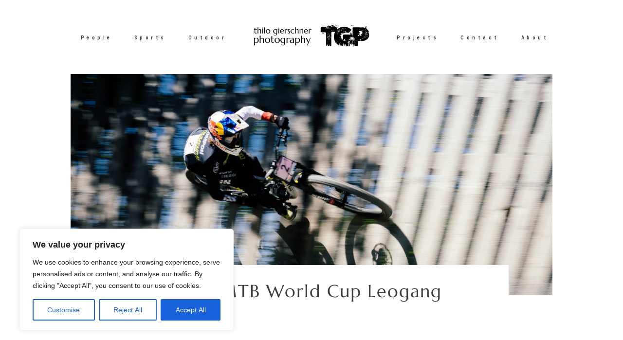

--- FILE ---
content_type: text/html; charset=UTF-8
request_url: https://thilogierschner.com/leogang
body_size: 22119
content:
<!DOCTYPE html>
<html lang="en-US" class="">
  <head>
  <meta charset="UTF-8" />
  <meta http-equiv="X-UA-Compatible" content="IE=edge"/>
  <meta name="viewport" content="width=device-width, user-scalable=no, initial-scale=1.0, maximum-scale=1.0, minimum-scale=1.0">
  <link rel="alternate" type="application/rss+xml" title="Thilo Gierschner Photography RSS Feed" href="https://thilogierschner.com/feed" />
        <link rel="shortcut icon" href="https://thilogierschner.com/wp-content/uploads/2019/07/favicon.ico" />
    <link rel="profile" href="http://gmpg.org/xfn/11">
    <link rel="pingback" href="https://thilogierschner.com/xmlrpc.php">
  
  <title>UCI MTB World Cup Leogang &#8211; Thilo Gierschner Photography</title>
<meta name='robots' content='max-image-preview:large' />
	<style>img:is([sizes="auto" i], [sizes^="auto," i]) { contain-intrinsic-size: 3000px 1500px }</style>
	<link rel="alternate" type="application/rss+xml" title="Thilo Gierschner Photography &raquo; Feed" href="https://thilogierschner.com/feed" />
<link rel="alternate" type="application/rss+xml" title="Thilo Gierschner Photography &raquo; Comments Feed" href="https://thilogierschner.com/comments/feed" />
<link rel="alternate" type="application/rss+xml" title="Thilo Gierschner Photography &raquo; UCI MTB World Cup Leogang Comments Feed" href="https://thilogierschner.com/leogang/feed" />
<script type="text/javascript">
/* <![CDATA[ */
window._wpemojiSettings = {"baseUrl":"https:\/\/s.w.org\/images\/core\/emoji\/16.0.1\/72x72\/","ext":".png","svgUrl":"https:\/\/s.w.org\/images\/core\/emoji\/16.0.1\/svg\/","svgExt":".svg","source":{"concatemoji":"https:\/\/thilogierschner.com\/wp-includes\/js\/wp-emoji-release.min.js?ver=6.8.3"}};
/*! This file is auto-generated */
!function(s,n){var o,i,e;function c(e){try{var t={supportTests:e,timestamp:(new Date).valueOf()};sessionStorage.setItem(o,JSON.stringify(t))}catch(e){}}function p(e,t,n){e.clearRect(0,0,e.canvas.width,e.canvas.height),e.fillText(t,0,0);var t=new Uint32Array(e.getImageData(0,0,e.canvas.width,e.canvas.height).data),a=(e.clearRect(0,0,e.canvas.width,e.canvas.height),e.fillText(n,0,0),new Uint32Array(e.getImageData(0,0,e.canvas.width,e.canvas.height).data));return t.every(function(e,t){return e===a[t]})}function u(e,t){e.clearRect(0,0,e.canvas.width,e.canvas.height),e.fillText(t,0,0);for(var n=e.getImageData(16,16,1,1),a=0;a<n.data.length;a++)if(0!==n.data[a])return!1;return!0}function f(e,t,n,a){switch(t){case"flag":return n(e,"\ud83c\udff3\ufe0f\u200d\u26a7\ufe0f","\ud83c\udff3\ufe0f\u200b\u26a7\ufe0f")?!1:!n(e,"\ud83c\udde8\ud83c\uddf6","\ud83c\udde8\u200b\ud83c\uddf6")&&!n(e,"\ud83c\udff4\udb40\udc67\udb40\udc62\udb40\udc65\udb40\udc6e\udb40\udc67\udb40\udc7f","\ud83c\udff4\u200b\udb40\udc67\u200b\udb40\udc62\u200b\udb40\udc65\u200b\udb40\udc6e\u200b\udb40\udc67\u200b\udb40\udc7f");case"emoji":return!a(e,"\ud83e\udedf")}return!1}function g(e,t,n,a){var r="undefined"!=typeof WorkerGlobalScope&&self instanceof WorkerGlobalScope?new OffscreenCanvas(300,150):s.createElement("canvas"),o=r.getContext("2d",{willReadFrequently:!0}),i=(o.textBaseline="top",o.font="600 32px Arial",{});return e.forEach(function(e){i[e]=t(o,e,n,a)}),i}function t(e){var t=s.createElement("script");t.src=e,t.defer=!0,s.head.appendChild(t)}"undefined"!=typeof Promise&&(o="wpEmojiSettingsSupports",i=["flag","emoji"],n.supports={everything:!0,everythingExceptFlag:!0},e=new Promise(function(e){s.addEventListener("DOMContentLoaded",e,{once:!0})}),new Promise(function(t){var n=function(){try{var e=JSON.parse(sessionStorage.getItem(o));if("object"==typeof e&&"number"==typeof e.timestamp&&(new Date).valueOf()<e.timestamp+604800&&"object"==typeof e.supportTests)return e.supportTests}catch(e){}return null}();if(!n){if("undefined"!=typeof Worker&&"undefined"!=typeof OffscreenCanvas&&"undefined"!=typeof URL&&URL.createObjectURL&&"undefined"!=typeof Blob)try{var e="postMessage("+g.toString()+"("+[JSON.stringify(i),f.toString(),p.toString(),u.toString()].join(",")+"));",a=new Blob([e],{type:"text/javascript"}),r=new Worker(URL.createObjectURL(a),{name:"wpTestEmojiSupports"});return void(r.onmessage=function(e){c(n=e.data),r.terminate(),t(n)})}catch(e){}c(n=g(i,f,p,u))}t(n)}).then(function(e){for(var t in e)n.supports[t]=e[t],n.supports.everything=n.supports.everything&&n.supports[t],"flag"!==t&&(n.supports.everythingExceptFlag=n.supports.everythingExceptFlag&&n.supports[t]);n.supports.everythingExceptFlag=n.supports.everythingExceptFlag&&!n.supports.flag,n.DOMReady=!1,n.readyCallback=function(){n.DOMReady=!0}}).then(function(){return e}).then(function(){var e;n.supports.everything||(n.readyCallback(),(e=n.source||{}).concatemoji?t(e.concatemoji):e.wpemoji&&e.twemoji&&(t(e.twemoji),t(e.wpemoji)))}))}((window,document),window._wpemojiSettings);
/* ]]> */
</script>
<style id='wp-emoji-styles-inline-css' type='text/css'>

	img.wp-smiley, img.emoji {
		display: inline !important;
		border: none !important;
		box-shadow: none !important;
		height: 1em !important;
		width: 1em !important;
		margin: 0 0.07em !important;
		vertical-align: -0.1em !important;
		background: none !important;
		padding: 0 !important;
	}
</style>
<link rel='stylesheet' id='wp-block-library-css' href='https://thilogierschner.com/wp-includes/css/dist/block-library/style.min.css?ver=6.8.3' type='text/css' media='all' />
<style id='classic-theme-styles-inline-css' type='text/css'>
/*! This file is auto-generated */
.wp-block-button__link{color:#fff;background-color:#32373c;border-radius:9999px;box-shadow:none;text-decoration:none;padding:calc(.667em + 2px) calc(1.333em + 2px);font-size:1.125em}.wp-block-file__button{background:#32373c;color:#fff;text-decoration:none}
</style>
<style id='global-styles-inline-css' type='text/css'>
:root{--wp--preset--aspect-ratio--square: 1;--wp--preset--aspect-ratio--4-3: 4/3;--wp--preset--aspect-ratio--3-4: 3/4;--wp--preset--aspect-ratio--3-2: 3/2;--wp--preset--aspect-ratio--2-3: 2/3;--wp--preset--aspect-ratio--16-9: 16/9;--wp--preset--aspect-ratio--9-16: 9/16;--wp--preset--color--black: #000000;--wp--preset--color--cyan-bluish-gray: #abb8c3;--wp--preset--color--white: #ffffff;--wp--preset--color--pale-pink: #f78da7;--wp--preset--color--vivid-red: #cf2e2e;--wp--preset--color--luminous-vivid-orange: #ff6900;--wp--preset--color--luminous-vivid-amber: #fcb900;--wp--preset--color--light-green-cyan: #7bdcb5;--wp--preset--color--vivid-green-cyan: #00d084;--wp--preset--color--pale-cyan-blue: #8ed1fc;--wp--preset--color--vivid-cyan-blue: #0693e3;--wp--preset--color--vivid-purple: #9b51e0;--wp--preset--gradient--vivid-cyan-blue-to-vivid-purple: linear-gradient(135deg,rgba(6,147,227,1) 0%,rgb(155,81,224) 100%);--wp--preset--gradient--light-green-cyan-to-vivid-green-cyan: linear-gradient(135deg,rgb(122,220,180) 0%,rgb(0,208,130) 100%);--wp--preset--gradient--luminous-vivid-amber-to-luminous-vivid-orange: linear-gradient(135deg,rgba(252,185,0,1) 0%,rgba(255,105,0,1) 100%);--wp--preset--gradient--luminous-vivid-orange-to-vivid-red: linear-gradient(135deg,rgba(255,105,0,1) 0%,rgb(207,46,46) 100%);--wp--preset--gradient--very-light-gray-to-cyan-bluish-gray: linear-gradient(135deg,rgb(238,238,238) 0%,rgb(169,184,195) 100%);--wp--preset--gradient--cool-to-warm-spectrum: linear-gradient(135deg,rgb(74,234,220) 0%,rgb(151,120,209) 20%,rgb(207,42,186) 40%,rgb(238,44,130) 60%,rgb(251,105,98) 80%,rgb(254,248,76) 100%);--wp--preset--gradient--blush-light-purple: linear-gradient(135deg,rgb(255,206,236) 0%,rgb(152,150,240) 100%);--wp--preset--gradient--blush-bordeaux: linear-gradient(135deg,rgb(254,205,165) 0%,rgb(254,45,45) 50%,rgb(107,0,62) 100%);--wp--preset--gradient--luminous-dusk: linear-gradient(135deg,rgb(255,203,112) 0%,rgb(199,81,192) 50%,rgb(65,88,208) 100%);--wp--preset--gradient--pale-ocean: linear-gradient(135deg,rgb(255,245,203) 0%,rgb(182,227,212) 50%,rgb(51,167,181) 100%);--wp--preset--gradient--electric-grass: linear-gradient(135deg,rgb(202,248,128) 0%,rgb(113,206,126) 100%);--wp--preset--gradient--midnight: linear-gradient(135deg,rgb(2,3,129) 0%,rgb(40,116,252) 100%);--wp--preset--font-size--small: 13px;--wp--preset--font-size--medium: 20px;--wp--preset--font-size--large: 36px;--wp--preset--font-size--x-large: 42px;--wp--preset--spacing--20: 0.44rem;--wp--preset--spacing--30: 0.67rem;--wp--preset--spacing--40: 1rem;--wp--preset--spacing--50: 1.5rem;--wp--preset--spacing--60: 2.25rem;--wp--preset--spacing--70: 3.38rem;--wp--preset--spacing--80: 5.06rem;--wp--preset--shadow--natural: 6px 6px 9px rgba(0, 0, 0, 0.2);--wp--preset--shadow--deep: 12px 12px 50px rgba(0, 0, 0, 0.4);--wp--preset--shadow--sharp: 6px 6px 0px rgba(0, 0, 0, 0.2);--wp--preset--shadow--outlined: 6px 6px 0px -3px rgba(255, 255, 255, 1), 6px 6px rgba(0, 0, 0, 1);--wp--preset--shadow--crisp: 6px 6px 0px rgba(0, 0, 0, 1);}:where(.is-layout-flex){gap: 0.5em;}:where(.is-layout-grid){gap: 0.5em;}body .is-layout-flex{display: flex;}.is-layout-flex{flex-wrap: wrap;align-items: center;}.is-layout-flex > :is(*, div){margin: 0;}body .is-layout-grid{display: grid;}.is-layout-grid > :is(*, div){margin: 0;}:where(.wp-block-columns.is-layout-flex){gap: 2em;}:where(.wp-block-columns.is-layout-grid){gap: 2em;}:where(.wp-block-post-template.is-layout-flex){gap: 1.25em;}:where(.wp-block-post-template.is-layout-grid){gap: 1.25em;}.has-black-color{color: var(--wp--preset--color--black) !important;}.has-cyan-bluish-gray-color{color: var(--wp--preset--color--cyan-bluish-gray) !important;}.has-white-color{color: var(--wp--preset--color--white) !important;}.has-pale-pink-color{color: var(--wp--preset--color--pale-pink) !important;}.has-vivid-red-color{color: var(--wp--preset--color--vivid-red) !important;}.has-luminous-vivid-orange-color{color: var(--wp--preset--color--luminous-vivid-orange) !important;}.has-luminous-vivid-amber-color{color: var(--wp--preset--color--luminous-vivid-amber) !important;}.has-light-green-cyan-color{color: var(--wp--preset--color--light-green-cyan) !important;}.has-vivid-green-cyan-color{color: var(--wp--preset--color--vivid-green-cyan) !important;}.has-pale-cyan-blue-color{color: var(--wp--preset--color--pale-cyan-blue) !important;}.has-vivid-cyan-blue-color{color: var(--wp--preset--color--vivid-cyan-blue) !important;}.has-vivid-purple-color{color: var(--wp--preset--color--vivid-purple) !important;}.has-black-background-color{background-color: var(--wp--preset--color--black) !important;}.has-cyan-bluish-gray-background-color{background-color: var(--wp--preset--color--cyan-bluish-gray) !important;}.has-white-background-color{background-color: var(--wp--preset--color--white) !important;}.has-pale-pink-background-color{background-color: var(--wp--preset--color--pale-pink) !important;}.has-vivid-red-background-color{background-color: var(--wp--preset--color--vivid-red) !important;}.has-luminous-vivid-orange-background-color{background-color: var(--wp--preset--color--luminous-vivid-orange) !important;}.has-luminous-vivid-amber-background-color{background-color: var(--wp--preset--color--luminous-vivid-amber) !important;}.has-light-green-cyan-background-color{background-color: var(--wp--preset--color--light-green-cyan) !important;}.has-vivid-green-cyan-background-color{background-color: var(--wp--preset--color--vivid-green-cyan) !important;}.has-pale-cyan-blue-background-color{background-color: var(--wp--preset--color--pale-cyan-blue) !important;}.has-vivid-cyan-blue-background-color{background-color: var(--wp--preset--color--vivid-cyan-blue) !important;}.has-vivid-purple-background-color{background-color: var(--wp--preset--color--vivid-purple) !important;}.has-black-border-color{border-color: var(--wp--preset--color--black) !important;}.has-cyan-bluish-gray-border-color{border-color: var(--wp--preset--color--cyan-bluish-gray) !important;}.has-white-border-color{border-color: var(--wp--preset--color--white) !important;}.has-pale-pink-border-color{border-color: var(--wp--preset--color--pale-pink) !important;}.has-vivid-red-border-color{border-color: var(--wp--preset--color--vivid-red) !important;}.has-luminous-vivid-orange-border-color{border-color: var(--wp--preset--color--luminous-vivid-orange) !important;}.has-luminous-vivid-amber-border-color{border-color: var(--wp--preset--color--luminous-vivid-amber) !important;}.has-light-green-cyan-border-color{border-color: var(--wp--preset--color--light-green-cyan) !important;}.has-vivid-green-cyan-border-color{border-color: var(--wp--preset--color--vivid-green-cyan) !important;}.has-pale-cyan-blue-border-color{border-color: var(--wp--preset--color--pale-cyan-blue) !important;}.has-vivid-cyan-blue-border-color{border-color: var(--wp--preset--color--vivid-cyan-blue) !important;}.has-vivid-purple-border-color{border-color: var(--wp--preset--color--vivid-purple) !important;}.has-vivid-cyan-blue-to-vivid-purple-gradient-background{background: var(--wp--preset--gradient--vivid-cyan-blue-to-vivid-purple) !important;}.has-light-green-cyan-to-vivid-green-cyan-gradient-background{background: var(--wp--preset--gradient--light-green-cyan-to-vivid-green-cyan) !important;}.has-luminous-vivid-amber-to-luminous-vivid-orange-gradient-background{background: var(--wp--preset--gradient--luminous-vivid-amber-to-luminous-vivid-orange) !important;}.has-luminous-vivid-orange-to-vivid-red-gradient-background{background: var(--wp--preset--gradient--luminous-vivid-orange-to-vivid-red) !important;}.has-very-light-gray-to-cyan-bluish-gray-gradient-background{background: var(--wp--preset--gradient--very-light-gray-to-cyan-bluish-gray) !important;}.has-cool-to-warm-spectrum-gradient-background{background: var(--wp--preset--gradient--cool-to-warm-spectrum) !important;}.has-blush-light-purple-gradient-background{background: var(--wp--preset--gradient--blush-light-purple) !important;}.has-blush-bordeaux-gradient-background{background: var(--wp--preset--gradient--blush-bordeaux) !important;}.has-luminous-dusk-gradient-background{background: var(--wp--preset--gradient--luminous-dusk) !important;}.has-pale-ocean-gradient-background{background: var(--wp--preset--gradient--pale-ocean) !important;}.has-electric-grass-gradient-background{background: var(--wp--preset--gradient--electric-grass) !important;}.has-midnight-gradient-background{background: var(--wp--preset--gradient--midnight) !important;}.has-small-font-size{font-size: var(--wp--preset--font-size--small) !important;}.has-medium-font-size{font-size: var(--wp--preset--font-size--medium) !important;}.has-large-font-size{font-size: var(--wp--preset--font-size--large) !important;}.has-x-large-font-size{font-size: var(--wp--preset--font-size--x-large) !important;}
:where(.wp-block-post-template.is-layout-flex){gap: 1.25em;}:where(.wp-block-post-template.is-layout-grid){gap: 1.25em;}
:where(.wp-block-columns.is-layout-flex){gap: 2em;}:where(.wp-block-columns.is-layout-grid){gap: 2em;}
:root :where(.wp-block-pullquote){font-size: 1.5em;line-height: 1.6;}
</style>
<link rel='stylesheet' id='flo-instagram-css' href='https://thilogierschner.com/wp-content/plugins/flo-instagram/public/css/flo-instagram-public.css?ver=2.3.2' type='text/css' media='all' />
<link rel='stylesheet' id='core-icons-css' href='https://thilogierschner.com/wp-content/themes/fiji2/public/fonts/fontello/css/flo-core-icons.css?ver=1.6' type='text/css' media='all' />
<link rel='stylesheet' id='vendor-css-css' href='https://thilogierschner.com/wp-content/themes/fiji2/theme-files/public/css/vendor.css?ver=1.6' type='text/css' media='all' />
<link rel='stylesheet' id='theme-css-css' href='https://thilogierschner.com/wp-content/themes/fiji2/theme-files/public/css/style.min.css?ver=1.6' type='text/css' media='all' />
<style id='theme-css-inline-css' type='text/css'>
@font-face {font-family: "TheanoDidot Regular"; src: url('https://thilogierschner.com/wp-content/themes/fiji2/theme-files/public/fonts/default/Stylekit-1/TheanoDidot-Regular.woff') format('woff');font-display: swap;}@font-face {font-family: "D-DIN"; src: url('https://thilogierschner.com/wp-content/themes/fiji2/theme-files/public/fonts/default/Stylekit-1/D-DIN.woff') format('woff');font-display: swap;}@font-face {font-family: "D-DIN Condensed"; src: url('https://thilogierschner.com/wp-content/themes/fiji2/theme-files/public/fonts/default/Stylekit-1/D-DINCondensed.woff') format('woff');font-display: swap;}@font-face {font-family: "Marcellus Regular"; src: url('https://thilogierschner.com/wp-content/themes/fiji2/theme-files/public/fonts/default/Stylekit-1/Marcellus-Regular.woff') format('woff');font-display: swap;}@font-face {font-family: "Overpass Light"; src: url('https://thilogierschner.com/wp-content/themes/fiji2/theme-files/public/fonts/default/Stylekit-1/Overpass-Light.woff') format('woff');font-display: swap;}@font-face {font-family: "RobotoMono Medium"; src: url('https://thilogierschner.com/wp-content/themes/fiji2/theme-files/public/fonts/default/Stylekit-1/RobotoMono-Medium.woff') format('woff');font-display: swap;}@font-face {font-family: "RobotoCondensed Regular"; src: url('https://thilogierschner.com/wp-content/themes/fiji2/theme-files/public/fonts/default/Stylekit-1/RobotoCondensed-Regular.woff') format('woff');font-display: swap;}@font-face {font-family: "Rosarivo Italic"; src: url('https://thilogierschner.com/wp-content/themes/fiji2/theme-files/public/fonts/default/Stylekit-1/Rosarivo-Italic.woff') format('woff');font-display: swap;}@font-face {font-family: "BarlowSemiCondensed SemiBold"; src: url('https://thilogierschner.com/wp-content/themes/fiji2/theme-files/public/fonts/default/Stylekit-1/BarlowSemiCondensed-SemiBold.woff') format('woff');font-display: swap;}input[type="submit"], .flo-button, .button, a.button, .widget a.widget--image-link__button.flo-button { font-family: BarlowSemiCondensed SemiBold;font-size: 0.6875rem;letter-spacing: 0.5em;word-spacing: 0em;line-height: 1.81em;text-transform: none;font-weight: normal;}.flo-generic-menu-wrap .sub-menu a { font-family: BarlowSemiCondensed SemiBold;font-size: 0.6875rem;letter-spacing: 0.5em;word-spacing: 0em;line-height: 1.81em;text-transform: none;font-weight: normal;}.flo-generic-menu-wrap .sub-menu li.current-menu-item > a, .flo-generic-menu-wrap .sub-menu li.current-menu-parent > a { text-decoration: underline;}.flo-header__menu-popup .flo-header__logo { font-family: D-DIN Condensed;font-size: 1.125rem;letter-spacing: 0.3em;word-spacing: 0em;line-height: 1.5em;text-transform: none;font-weight: normal;}.flo-header-mobile__logo { font-family: Marcellus Regular;font-size: 1.25rem;letter-spacing: 0.01em;word-spacing: 0em;line-height: 1.3em;text-transform: none;font-weight: normal;}.flo-header-mobile__menu-trigger { font-family: BarlowSemiCondensed SemiBold;font-size: 0.6875rem;letter-spacing: 0.5em;word-spacing: 0em;line-height: 1.81em;text-transform: none;font-weight: normal;}.flo-mobile-menu__close { font-family: BarlowSemiCondensed SemiBold;font-size: 0.6875rem;letter-spacing: 0.5em;word-spacing: 0em;line-height: 1.81em;text-transform: none;font-weight: normal;}.flo-mobile-menu__copyright-notice { font-family: Rosarivo Italic;font-size: 1rem;letter-spacing: 0em;word-spacing: 0em;line-height: 1.75em;text-transform: none;font-weight: normal;}.flo-mobile-menu__menu .page_item a, .flo-mobile-menu__menu .menu-item { font-family: BarlowSemiCondensed SemiBold;font-size: 0.6875rem;letter-spacing: 0.5em;word-spacing: 0em;line-height: 1.81em;text-transform: none;font-weight: normal;}.flo-wp-title .flo-wp-title__title { font-family: Marcellus Regular;font-size: 1.625rem;letter-spacing: 0.03em;word-spacing: 0em;line-height: 1.3em;text-transform: none;font-weight: normal;}.flo-post blockquote, .flo-post blockquote p { font-family: Rosarivo Italic;font-size: 1rem;letter-spacing: 0em;word-spacing: 0em;line-height: 1.75em;text-transform: none;font-weight: normal;}.flo-post h1, h1.product_title, h1.page-title { font-family: Marcellus Regular;font-size: 2.25rem;letter-spacing: 0.05em;word-spacing: 0em;line-height: 1.25em;text-transform: none;font-weight: normal;}.flo-post h2, .woocommerce h2 { font-family: Marcellus Regular;font-size: 1.625rem;letter-spacing: 0.03em;word-spacing: 0em;line-height: 1.3em;text-transform: none;font-weight: normal;}.flo-post h3 { font-family: Marcellus Regular;font-size: 1.25rem;letter-spacing: 0.01em;word-spacing: 0em;line-height: 1.3em;text-transform: none;font-weight: normal;}.flo-post h4 { font-family: Marcellus Regular;font-size: 1rem;letter-spacing: 0em;word-spacing: 0em;line-height: 1.3em;text-transform: none;font-weight: normal;}.flo-post h5 { font-family: Marcellus Regular;font-size: 0.8125rem;letter-spacing: 0.02em;word-spacing: 0em;line-height: 1.3em;text-transform: none;font-weight: normal;}.flo-post h6 { font-family: Marcellus Regular;font-size: 0.75rem;letter-spacing: 0.02em;word-spacing: 0em;line-height: 1.3em;text-transform: none;font-weight: normal;}.flo-post, .woocommerce-product-details__short-description, .entry-content, .description_tab, .reviews_tab, .woocommerce-message, .flo-woocommerce-wrap { font-family: Overpass Light;font-size: 0.9375rem;letter-spacing: 0em;word-spacing: 0em;line-height: 1.73em;text-transform: none;font-weight: normal;}.flo-post a, .flo-block-text-block-2__text-content a, .flo-block-text-block-3 a, .flo-block-text-block-6 a { font-family: Overpass Light;font-size: 0.9375rem;letter-spacing: 0em;word-spacing: 0em;line-height: 1.8em;text-transform: none;font-weight: normal;text-decoration: underline;}input[type]:not([type="submit"]):not(.flo-no-styling), form textarea:not(.flo-no-styling), .parsley-required, .flo-form select { font-family: RobotoCondensed Regular;font-size: 0.5625rem;letter-spacing: 0.55em;word-spacing: 0em;line-height: 2.2em;text-transform: none;font-weight: normal;}label { font-family: BarlowSemiCondensed SemiBold;font-size: 0.6875rem;letter-spacing: 0.5em;word-spacing: 0em;line-height: 1.81em;text-transform: none;font-weight: normal;}@media (max-width: 767px) { input[type="submit"], .flo-button, .button, a.button, .widget a.widget--image-link__button.flo-button { }.flo-generic-menu-wrap .sub-menu a { }.flo-header__menu-popup .flo-header__logo { }.flo-header-mobile__logo { }.flo-header-mobile__menu-trigger { }.flo-mobile-menu__close { }.flo-mobile-menu__copyright-notice { }.flo-mobile-menu__menu .page_item a, .flo-mobile-menu__menu .menu-item { }.flo-wp-title .flo-wp-title__title { }.flo-post blockquote, .flo-post blockquote p { }.flo-post h1, h1.product_title, h1.page-title { }.flo-post h2, .woocommerce h2 { }.flo-post h3 { }.flo-post h4 { }.flo-post h5 { }.flo-post h6 { }.flo-post, .woocommerce-product-details__short-description, .entry-content, .description_tab, .reviews_tab, .woocommerce-message, .flo-woocommerce-wrap { }.flo-post a, .flo-block-text-block-2__text-content a, .flo-block-text-block-3 a, .flo-block-text-block-6 a { }input[type]:not([type="submit"]):not(.flo-no-styling), form textarea:not(.flo-no-styling), .parsley-required, .flo-form select { }label { } }
</style>
<link rel='stylesheet' id='default_stylesheet-css' href='https://thilogierschner.com/wp-content/themes/fiji2/style.css?ver=1.6' type='text/css' media='all' />
<link rel='stylesheet' id='flo-forms-pikaday-css' href='https://thilogierschner.com/wp-content/plugins/flo-forms/public/css/pikaday.min.css?ver=1.0.43' type='text/css' media='all' />
<link rel='stylesheet' id='flo-forms-public-css' href='https://thilogierschner.com/wp-content/plugins/flo-forms/public/css/flo-forms-public.min.css?v2&#038;ver=1.0.43' type='text/css' media='all' />
<script type="text/javascript" id="cookie-law-info-js-extra">
/* <![CDATA[ */
var _ckyConfig = {"_ipData":[],"_assetsURL":"https:\/\/thilogierschner.com\/wp-content\/plugins\/cookie-law-info\/lite\/frontend\/images\/","_publicURL":"https:\/\/thilogierschner.com","_expiry":"365","_categories":[{"name":"Necessary","slug":"necessary","isNecessary":true,"ccpaDoNotSell":true,"cookies":[],"active":true,"defaultConsent":{"gdpr":true,"ccpa":true}},{"name":"Functional","slug":"functional","isNecessary":false,"ccpaDoNotSell":true,"cookies":[],"active":true,"defaultConsent":{"gdpr":false,"ccpa":false}},{"name":"Analytics","slug":"analytics","isNecessary":false,"ccpaDoNotSell":true,"cookies":[],"active":true,"defaultConsent":{"gdpr":false,"ccpa":false}},{"name":"Performance","slug":"performance","isNecessary":false,"ccpaDoNotSell":true,"cookies":[],"active":true,"defaultConsent":{"gdpr":false,"ccpa":false}},{"name":"Advertisement","slug":"advertisement","isNecessary":false,"ccpaDoNotSell":true,"cookies":[],"active":true,"defaultConsent":{"gdpr":false,"ccpa":false}}],"_activeLaw":"gdpr","_rootDomain":"","_block":"1","_showBanner":"1","_bannerConfig":{"settings":{"type":"box","preferenceCenterType":"popup","position":"bottom-left","applicableLaw":"gdpr"},"behaviours":{"reloadBannerOnAccept":false,"loadAnalyticsByDefault":false,"animations":{"onLoad":"animate","onHide":"sticky"}},"config":{"revisitConsent":{"status":true,"tag":"revisit-consent","position":"bottom-left","meta":{"url":"#"},"styles":{"background-color":"#0056A7"},"elements":{"title":{"type":"text","tag":"revisit-consent-title","status":true,"styles":{"color":"#0056a7"}}}},"preferenceCenter":{"toggle":{"status":true,"tag":"detail-category-toggle","type":"toggle","states":{"active":{"styles":{"background-color":"#1863DC"}},"inactive":{"styles":{"background-color":"#D0D5D2"}}}}},"categoryPreview":{"status":false,"toggle":{"status":true,"tag":"detail-category-preview-toggle","type":"toggle","states":{"active":{"styles":{"background-color":"#1863DC"}},"inactive":{"styles":{"background-color":"#D0D5D2"}}}}},"videoPlaceholder":{"status":true,"styles":{"background-color":"#000000","border-color":"#000000","color":"#ffffff"}},"readMore":{"status":false,"tag":"readmore-button","type":"link","meta":{"noFollow":true,"newTab":true},"styles":{"color":"#1863DC","background-color":"transparent","border-color":"transparent"}},"showMore":{"status":true,"tag":"show-desc-button","type":"button","styles":{"color":"#1863DC"}},"showLess":{"status":true,"tag":"hide-desc-button","type":"button","styles":{"color":"#1863DC"}},"alwaysActive":{"status":true,"tag":"always-active","styles":{"color":"#008000"}},"manualLinks":{"status":true,"tag":"manual-links","type":"link","styles":{"color":"#1863DC"}},"auditTable":{"status":true},"optOption":{"status":true,"toggle":{"status":true,"tag":"optout-option-toggle","type":"toggle","states":{"active":{"styles":{"background-color":"#1863dc"}},"inactive":{"styles":{"background-color":"#FFFFFF"}}}}}}},"_version":"3.3.6","_logConsent":"1","_tags":[{"tag":"accept-button","styles":{"color":"#FFFFFF","background-color":"#1863DC","border-color":"#1863DC"}},{"tag":"reject-button","styles":{"color":"#1863DC","background-color":"transparent","border-color":"#1863DC"}},{"tag":"settings-button","styles":{"color":"#1863DC","background-color":"transparent","border-color":"#1863DC"}},{"tag":"readmore-button","styles":{"color":"#1863DC","background-color":"transparent","border-color":"transparent"}},{"tag":"donotsell-button","styles":{"color":"#1863DC","background-color":"transparent","border-color":"transparent"}},{"tag":"show-desc-button","styles":{"color":"#1863DC"}},{"tag":"hide-desc-button","styles":{"color":"#1863DC"}},{"tag":"cky-always-active","styles":[]},{"tag":"cky-link","styles":[]},{"tag":"accept-button","styles":{"color":"#FFFFFF","background-color":"#1863DC","border-color":"#1863DC"}},{"tag":"revisit-consent","styles":{"background-color":"#0056A7"}}],"_shortCodes":[{"key":"cky_readmore","content":"<a href=\"#\" class=\"cky-policy\" aria-label=\"Cookie Policy\" target=\"_blank\" rel=\"noopener\" data-cky-tag=\"readmore-button\">Cookie Policy<\/a>","tag":"readmore-button","status":false,"attributes":{"rel":"nofollow","target":"_blank"}},{"key":"cky_show_desc","content":"<button class=\"cky-show-desc-btn\" data-cky-tag=\"show-desc-button\" aria-label=\"Show more\">Show more<\/button>","tag":"show-desc-button","status":true,"attributes":[]},{"key":"cky_hide_desc","content":"<button class=\"cky-show-desc-btn\" data-cky-tag=\"hide-desc-button\" aria-label=\"Show less\">Show less<\/button>","tag":"hide-desc-button","status":true,"attributes":[]},{"key":"cky_optout_show_desc","content":"[cky_optout_show_desc]","tag":"optout-show-desc-button","status":true,"attributes":[]},{"key":"cky_optout_hide_desc","content":"[cky_optout_hide_desc]","tag":"optout-hide-desc-button","status":true,"attributes":[]},{"key":"cky_category_toggle_label","content":"[cky_{{status}}_category_label] [cky_preference_{{category_slug}}_title]","tag":"","status":true,"attributes":[]},{"key":"cky_enable_category_label","content":"Enable","tag":"","status":true,"attributes":[]},{"key":"cky_disable_category_label","content":"Disable","tag":"","status":true,"attributes":[]},{"key":"cky_video_placeholder","content":"<div class=\"video-placeholder-normal\" data-cky-tag=\"video-placeholder\" id=\"[UNIQUEID]\"><p class=\"video-placeholder-text-normal\" data-cky-tag=\"placeholder-title\">Please accept cookies to access this content<\/p><\/div>","tag":"","status":true,"attributes":[]},{"key":"cky_enable_optout_label","content":"Enable","tag":"","status":true,"attributes":[]},{"key":"cky_disable_optout_label","content":"Disable","tag":"","status":true,"attributes":[]},{"key":"cky_optout_toggle_label","content":"[cky_{{status}}_optout_label] [cky_optout_option_title]","tag":"","status":true,"attributes":[]},{"key":"cky_optout_option_title","content":"Do Not Sell or Share My Personal Information","tag":"","status":true,"attributes":[]},{"key":"cky_optout_close_label","content":"Close","tag":"","status":true,"attributes":[]},{"key":"cky_preference_close_label","content":"Close","tag":"","status":true,"attributes":[]}],"_rtl":"","_language":"en","_providersToBlock":[]};
var _ckyStyles = {"css":".cky-overlay{background: #000000; opacity: 0.4; position: fixed; top: 0; left: 0; width: 100%; height: 100%; z-index: 99999999;}.cky-hide{display: none;}.cky-btn-revisit-wrapper{display: flex; align-items: center; justify-content: center; background: #0056a7; width: 45px; height: 45px; border-radius: 50%; position: fixed; z-index: 999999; cursor: pointer;}.cky-revisit-bottom-left{bottom: 15px; left: 15px;}.cky-revisit-bottom-right{bottom: 15px; right: 15px;}.cky-btn-revisit-wrapper .cky-btn-revisit{display: flex; align-items: center; justify-content: center; background: none; border: none; cursor: pointer; position: relative; margin: 0; padding: 0;}.cky-btn-revisit-wrapper .cky-btn-revisit img{max-width: fit-content; margin: 0; height: 30px; width: 30px;}.cky-revisit-bottom-left:hover::before{content: attr(data-tooltip); position: absolute; background: #4e4b66; color: #ffffff; left: calc(100% + 7px); font-size: 12px; line-height: 16px; width: max-content; padding: 4px 8px; border-radius: 4px;}.cky-revisit-bottom-left:hover::after{position: absolute; content: \"\"; border: 5px solid transparent; left: calc(100% + 2px); border-left-width: 0; border-right-color: #4e4b66;}.cky-revisit-bottom-right:hover::before{content: attr(data-tooltip); position: absolute; background: #4e4b66; color: #ffffff; right: calc(100% + 7px); font-size: 12px; line-height: 16px; width: max-content; padding: 4px 8px; border-radius: 4px;}.cky-revisit-bottom-right:hover::after{position: absolute; content: \"\"; border: 5px solid transparent; right: calc(100% + 2px); border-right-width: 0; border-left-color: #4e4b66;}.cky-revisit-hide{display: none;}.cky-consent-container{position: fixed; width: 440px; box-sizing: border-box; z-index: 9999999; border-radius: 6px;}.cky-consent-container .cky-consent-bar{background: #ffffff; border: 1px solid; padding: 20px 26px; box-shadow: 0 -1px 10px 0 #acabab4d; border-radius: 6px;}.cky-box-bottom-left{bottom: 40px; left: 40px;}.cky-box-bottom-right{bottom: 40px; right: 40px;}.cky-box-top-left{top: 40px; left: 40px;}.cky-box-top-right{top: 40px; right: 40px;}.cky-custom-brand-logo-wrapper .cky-custom-brand-logo{width: 100px; height: auto; margin: 0 0 12px 0;}.cky-notice .cky-title{color: #212121; font-weight: 700; font-size: 18px; line-height: 24px; margin: 0 0 12px 0;}.cky-notice-des *,.cky-preference-content-wrapper *,.cky-accordion-header-des *,.cky-gpc-wrapper .cky-gpc-desc *{font-size: 14px;}.cky-notice-des{color: #212121; font-size: 14px; line-height: 24px; font-weight: 400;}.cky-notice-des img{height: 25px; width: 25px;}.cky-consent-bar .cky-notice-des p,.cky-gpc-wrapper .cky-gpc-desc p,.cky-preference-body-wrapper .cky-preference-content-wrapper p,.cky-accordion-header-wrapper .cky-accordion-header-des p,.cky-cookie-des-table li div:last-child p{color: inherit; margin-top: 0; overflow-wrap: break-word;}.cky-notice-des P:last-child,.cky-preference-content-wrapper p:last-child,.cky-cookie-des-table li div:last-child p:last-child,.cky-gpc-wrapper .cky-gpc-desc p:last-child{margin-bottom: 0;}.cky-notice-des a.cky-policy,.cky-notice-des button.cky-policy{font-size: 14px; color: #1863dc; white-space: nowrap; cursor: pointer; background: transparent; border: 1px solid; text-decoration: underline;}.cky-notice-des button.cky-policy{padding: 0;}.cky-notice-des a.cky-policy:focus-visible,.cky-notice-des button.cky-policy:focus-visible,.cky-preference-content-wrapper .cky-show-desc-btn:focus-visible,.cky-accordion-header .cky-accordion-btn:focus-visible,.cky-preference-header .cky-btn-close:focus-visible,.cky-switch input[type=\"checkbox\"]:focus-visible,.cky-footer-wrapper a:focus-visible,.cky-btn:focus-visible{outline: 2px solid #1863dc; outline-offset: 2px;}.cky-btn:focus:not(:focus-visible),.cky-accordion-header .cky-accordion-btn:focus:not(:focus-visible),.cky-preference-content-wrapper .cky-show-desc-btn:focus:not(:focus-visible),.cky-btn-revisit-wrapper .cky-btn-revisit:focus:not(:focus-visible),.cky-preference-header .cky-btn-close:focus:not(:focus-visible),.cky-consent-bar .cky-banner-btn-close:focus:not(:focus-visible){outline: 0;}button.cky-show-desc-btn:not(:hover):not(:active){color: #1863dc; background: transparent;}button.cky-accordion-btn:not(:hover):not(:active),button.cky-banner-btn-close:not(:hover):not(:active),button.cky-btn-revisit:not(:hover):not(:active),button.cky-btn-close:not(:hover):not(:active){background: transparent;}.cky-consent-bar button:hover,.cky-modal.cky-modal-open button:hover,.cky-consent-bar button:focus,.cky-modal.cky-modal-open button:focus{text-decoration: none;}.cky-notice-btn-wrapper{display: flex; justify-content: flex-start; align-items: center; flex-wrap: wrap; margin-top: 16px;}.cky-notice-btn-wrapper .cky-btn{text-shadow: none; box-shadow: none;}.cky-btn{flex: auto; max-width: 100%; font-size: 14px; font-family: inherit; line-height: 24px; padding: 8px; font-weight: 500; margin: 0 8px 0 0; border-radius: 2px; cursor: pointer; text-align: center; text-transform: none; min-height: 0;}.cky-btn:hover{opacity: 0.8;}.cky-btn-customize{color: #1863dc; background: transparent; border: 2px solid #1863dc;}.cky-btn-reject{color: #1863dc; background: transparent; border: 2px solid #1863dc;}.cky-btn-accept{background: #1863dc; color: #ffffff; border: 2px solid #1863dc;}.cky-btn:last-child{margin-right: 0;}@media (max-width: 576px){.cky-box-bottom-left{bottom: 0; left: 0;}.cky-box-bottom-right{bottom: 0; right: 0;}.cky-box-top-left{top: 0; left: 0;}.cky-box-top-right{top: 0; right: 0;}}@media (max-height: 480px){.cky-consent-container{max-height: 100vh;overflow-y: scroll}.cky-notice-des{max-height: unset !important;overflow-y: unset !important}.cky-preference-center{height: 100vh;overflow: auto !important}.cky-preference-center .cky-preference-body-wrapper{overflow: unset}}@media (max-width: 440px){.cky-box-bottom-left, .cky-box-bottom-right, .cky-box-top-left, .cky-box-top-right{width: 100%; max-width: 100%;}.cky-consent-container .cky-consent-bar{padding: 20px 0;}.cky-custom-brand-logo-wrapper, .cky-notice .cky-title, .cky-notice-des, .cky-notice-btn-wrapper{padding: 0 24px;}.cky-notice-des{max-height: 40vh; overflow-y: scroll;}.cky-notice-btn-wrapper{flex-direction: column; margin-top: 0;}.cky-btn{width: 100%; margin: 10px 0 0 0;}.cky-notice-btn-wrapper .cky-btn-customize{order: 2;}.cky-notice-btn-wrapper .cky-btn-reject{order: 3;}.cky-notice-btn-wrapper .cky-btn-accept{order: 1; margin-top: 16px;}}@media (max-width: 352px){.cky-notice .cky-title{font-size: 16px;}.cky-notice-des *{font-size: 12px;}.cky-notice-des, .cky-btn{font-size: 12px;}}.cky-modal.cky-modal-open{display: flex; visibility: visible; -webkit-transform: translate(-50%, -50%); -moz-transform: translate(-50%, -50%); -ms-transform: translate(-50%, -50%); -o-transform: translate(-50%, -50%); transform: translate(-50%, -50%); top: 50%; left: 50%; transition: all 1s ease;}.cky-modal{box-shadow: 0 32px 68px rgba(0, 0, 0, 0.3); margin: 0 auto; position: fixed; max-width: 100%; background: #ffffff; top: 50%; box-sizing: border-box; border-radius: 6px; z-index: 999999999; color: #212121; -webkit-transform: translate(-50%, 100%); -moz-transform: translate(-50%, 100%); -ms-transform: translate(-50%, 100%); -o-transform: translate(-50%, 100%); transform: translate(-50%, 100%); visibility: hidden; transition: all 0s ease;}.cky-preference-center{max-height: 79vh; overflow: hidden; width: 845px; overflow: hidden; flex: 1 1 0; display: flex; flex-direction: column; border-radius: 6px;}.cky-preference-header{display: flex; align-items: center; justify-content: space-between; padding: 22px 24px; border-bottom: 1px solid;}.cky-preference-header .cky-preference-title{font-size: 18px; font-weight: 700; line-height: 24px;}.cky-preference-header .cky-btn-close{margin: 0; cursor: pointer; vertical-align: middle; padding: 0; background: none; border: none; width: 24px; height: 24px; min-height: 0; line-height: 0; text-shadow: none; box-shadow: none;}.cky-preference-header .cky-btn-close img{margin: 0; height: 10px; width: 10px;}.cky-preference-body-wrapper{padding: 0 24px; flex: 1; overflow: auto; box-sizing: border-box;}.cky-preference-content-wrapper,.cky-gpc-wrapper .cky-gpc-desc{font-size: 14px; line-height: 24px; font-weight: 400; padding: 12px 0;}.cky-preference-content-wrapper{border-bottom: 1px solid;}.cky-preference-content-wrapper img{height: 25px; width: 25px;}.cky-preference-content-wrapper .cky-show-desc-btn{font-size: 14px; font-family: inherit; color: #1863dc; text-decoration: none; line-height: 24px; padding: 0; margin: 0; white-space: nowrap; cursor: pointer; background: transparent; border-color: transparent; text-transform: none; min-height: 0; text-shadow: none; box-shadow: none;}.cky-accordion-wrapper{margin-bottom: 10px;}.cky-accordion{border-bottom: 1px solid;}.cky-accordion:last-child{border-bottom: none;}.cky-accordion .cky-accordion-item{display: flex; margin-top: 10px;}.cky-accordion .cky-accordion-body{display: none;}.cky-accordion.cky-accordion-active .cky-accordion-body{display: block; padding: 0 22px; margin-bottom: 16px;}.cky-accordion-header-wrapper{cursor: pointer; width: 100%;}.cky-accordion-item .cky-accordion-header{display: flex; justify-content: space-between; align-items: center;}.cky-accordion-header .cky-accordion-btn{font-size: 16px; font-family: inherit; color: #212121; line-height: 24px; background: none; border: none; font-weight: 700; padding: 0; margin: 0; cursor: pointer; text-transform: none; min-height: 0; text-shadow: none; box-shadow: none;}.cky-accordion-header .cky-always-active{color: #008000; font-weight: 600; line-height: 24px; font-size: 14px;}.cky-accordion-header-des{font-size: 14px; line-height: 24px; margin: 10px 0 16px 0;}.cky-accordion-chevron{margin-right: 22px; position: relative; cursor: pointer;}.cky-accordion-chevron-hide{display: none;}.cky-accordion .cky-accordion-chevron i::before{content: \"\"; position: absolute; border-right: 1.4px solid; border-bottom: 1.4px solid; border-color: inherit; height: 6px; width: 6px; -webkit-transform: rotate(-45deg); -moz-transform: rotate(-45deg); -ms-transform: rotate(-45deg); -o-transform: rotate(-45deg); transform: rotate(-45deg); transition: all 0.2s ease-in-out; top: 8px;}.cky-accordion.cky-accordion-active .cky-accordion-chevron i::before{-webkit-transform: rotate(45deg); -moz-transform: rotate(45deg); -ms-transform: rotate(45deg); -o-transform: rotate(45deg); transform: rotate(45deg);}.cky-audit-table{background: #f4f4f4; border-radius: 6px;}.cky-audit-table .cky-empty-cookies-text{color: inherit; font-size: 12px; line-height: 24px; margin: 0; padding: 10px;}.cky-audit-table .cky-cookie-des-table{font-size: 12px; line-height: 24px; font-weight: normal; padding: 15px 10px; border-bottom: 1px solid; border-bottom-color: inherit; margin: 0;}.cky-audit-table .cky-cookie-des-table:last-child{border-bottom: none;}.cky-audit-table .cky-cookie-des-table li{list-style-type: none; display: flex; padding: 3px 0;}.cky-audit-table .cky-cookie-des-table li:first-child{padding-top: 0;}.cky-cookie-des-table li div:first-child{width: 100px; font-weight: 600; word-break: break-word; word-wrap: break-word;}.cky-cookie-des-table li div:last-child{flex: 1; word-break: break-word; word-wrap: break-word; margin-left: 8px;}.cky-footer-shadow{display: block; width: 100%; height: 40px; background: linear-gradient(180deg, rgba(255, 255, 255, 0) 0%, #ffffff 100%); position: absolute; bottom: calc(100% - 1px);}.cky-footer-wrapper{position: relative;}.cky-prefrence-btn-wrapper{display: flex; flex-wrap: wrap; align-items: center; justify-content: center; padding: 22px 24px; border-top: 1px solid;}.cky-prefrence-btn-wrapper .cky-btn{flex: auto; max-width: 100%; text-shadow: none; box-shadow: none;}.cky-btn-preferences{color: #1863dc; background: transparent; border: 2px solid #1863dc;}.cky-preference-header,.cky-preference-body-wrapper,.cky-preference-content-wrapper,.cky-accordion-wrapper,.cky-accordion,.cky-accordion-wrapper,.cky-footer-wrapper,.cky-prefrence-btn-wrapper{border-color: inherit;}@media (max-width: 845px){.cky-modal{max-width: calc(100% - 16px);}}@media (max-width: 576px){.cky-modal{max-width: 100%;}.cky-preference-center{max-height: 100vh;}.cky-prefrence-btn-wrapper{flex-direction: column;}.cky-accordion.cky-accordion-active .cky-accordion-body{padding-right: 0;}.cky-prefrence-btn-wrapper .cky-btn{width: 100%; margin: 10px 0 0 0;}.cky-prefrence-btn-wrapper .cky-btn-reject{order: 3;}.cky-prefrence-btn-wrapper .cky-btn-accept{order: 1; margin-top: 0;}.cky-prefrence-btn-wrapper .cky-btn-preferences{order: 2;}}@media (max-width: 425px){.cky-accordion-chevron{margin-right: 15px;}.cky-notice-btn-wrapper{margin-top: 0;}.cky-accordion.cky-accordion-active .cky-accordion-body{padding: 0 15px;}}@media (max-width: 352px){.cky-preference-header .cky-preference-title{font-size: 16px;}.cky-preference-header{padding: 16px 24px;}.cky-preference-content-wrapper *, .cky-accordion-header-des *{font-size: 12px;}.cky-preference-content-wrapper, .cky-preference-content-wrapper .cky-show-more, .cky-accordion-header .cky-always-active, .cky-accordion-header-des, .cky-preference-content-wrapper .cky-show-desc-btn, .cky-notice-des a.cky-policy{font-size: 12px;}.cky-accordion-header .cky-accordion-btn{font-size: 14px;}}.cky-switch{display: flex;}.cky-switch input[type=\"checkbox\"]{position: relative; width: 44px; height: 24px; margin: 0; background: #d0d5d2; -webkit-appearance: none; border-radius: 50px; cursor: pointer; outline: 0; border: none; top: 0;}.cky-switch input[type=\"checkbox\"]:checked{background: #1863dc;}.cky-switch input[type=\"checkbox\"]:before{position: absolute; content: \"\"; height: 20px; width: 20px; left: 2px; bottom: 2px; border-radius: 50%; background-color: white; -webkit-transition: 0.4s; transition: 0.4s; margin: 0;}.cky-switch input[type=\"checkbox\"]:after{display: none;}.cky-switch input[type=\"checkbox\"]:checked:before{-webkit-transform: translateX(20px); -ms-transform: translateX(20px); transform: translateX(20px);}@media (max-width: 425px){.cky-switch input[type=\"checkbox\"]{width: 38px; height: 21px;}.cky-switch input[type=\"checkbox\"]:before{height: 17px; width: 17px;}.cky-switch input[type=\"checkbox\"]:checked:before{-webkit-transform: translateX(17px); -ms-transform: translateX(17px); transform: translateX(17px);}}.cky-consent-bar .cky-banner-btn-close{position: absolute; right: 9px; top: 5px; background: none; border: none; cursor: pointer; padding: 0; margin: 0; min-height: 0; line-height: 0; height: 24px; width: 24px; text-shadow: none; box-shadow: none;}.cky-consent-bar .cky-banner-btn-close img{height: 9px; width: 9px; margin: 0;}.cky-notice-group{font-size: 14px; line-height: 24px; font-weight: 400; color: #212121;}.cky-notice-btn-wrapper .cky-btn-do-not-sell{font-size: 14px; line-height: 24px; padding: 6px 0; margin: 0; font-weight: 500; background: none; border-radius: 2px; border: none; cursor: pointer; text-align: left; color: #1863dc; background: transparent; border-color: transparent; box-shadow: none; text-shadow: none;}.cky-consent-bar .cky-banner-btn-close:focus-visible,.cky-notice-btn-wrapper .cky-btn-do-not-sell:focus-visible,.cky-opt-out-btn-wrapper .cky-btn:focus-visible,.cky-opt-out-checkbox-wrapper input[type=\"checkbox\"].cky-opt-out-checkbox:focus-visible{outline: 2px solid #1863dc; outline-offset: 2px;}@media (max-width: 440px){.cky-consent-container{width: 100%;}}@media (max-width: 352px){.cky-notice-des a.cky-policy, .cky-notice-btn-wrapper .cky-btn-do-not-sell{font-size: 12px;}}.cky-opt-out-wrapper{padding: 12px 0;}.cky-opt-out-wrapper .cky-opt-out-checkbox-wrapper{display: flex; align-items: center;}.cky-opt-out-checkbox-wrapper .cky-opt-out-checkbox-label{font-size: 16px; font-weight: 700; line-height: 24px; margin: 0 0 0 12px; cursor: pointer;}.cky-opt-out-checkbox-wrapper input[type=\"checkbox\"].cky-opt-out-checkbox{background-color: #ffffff; border: 1px solid black; width: 20px; height: 18.5px; margin: 0; -webkit-appearance: none; position: relative; display: flex; align-items: center; justify-content: center; border-radius: 2px; cursor: pointer;}.cky-opt-out-checkbox-wrapper input[type=\"checkbox\"].cky-opt-out-checkbox:checked{background-color: #1863dc; border: none;}.cky-opt-out-checkbox-wrapper input[type=\"checkbox\"].cky-opt-out-checkbox:checked::after{left: 6px; bottom: 4px; width: 7px; height: 13px; border: solid #ffffff; border-width: 0 3px 3px 0; border-radius: 2px; -webkit-transform: rotate(45deg); -ms-transform: rotate(45deg); transform: rotate(45deg); content: \"\"; position: absolute; box-sizing: border-box;}.cky-opt-out-checkbox-wrapper.cky-disabled .cky-opt-out-checkbox-label,.cky-opt-out-checkbox-wrapper.cky-disabled input[type=\"checkbox\"].cky-opt-out-checkbox{cursor: no-drop;}.cky-gpc-wrapper{margin: 0 0 0 32px;}.cky-footer-wrapper .cky-opt-out-btn-wrapper{display: flex; flex-wrap: wrap; align-items: center; justify-content: center; padding: 22px 24px;}.cky-opt-out-btn-wrapper .cky-btn{flex: auto; max-width: 100%; text-shadow: none; box-shadow: none;}.cky-opt-out-btn-wrapper .cky-btn-cancel{border: 1px solid #dedfe0; background: transparent; color: #858585;}.cky-opt-out-btn-wrapper .cky-btn-confirm{background: #1863dc; color: #ffffff; border: 1px solid #1863dc;}@media (max-width: 352px){.cky-opt-out-checkbox-wrapper .cky-opt-out-checkbox-label{font-size: 14px;}.cky-gpc-wrapper .cky-gpc-desc, .cky-gpc-wrapper .cky-gpc-desc *{font-size: 12px;}.cky-opt-out-checkbox-wrapper input[type=\"checkbox\"].cky-opt-out-checkbox{width: 16px; height: 16px;}.cky-opt-out-checkbox-wrapper input[type=\"checkbox\"].cky-opt-out-checkbox:checked::after{left: 5px; bottom: 4px; width: 3px; height: 9px;}.cky-gpc-wrapper{margin: 0 0 0 28px;}}.video-placeholder-youtube{background-size: 100% 100%; background-position: center; background-repeat: no-repeat; background-color: #b2b0b059; position: relative; display: flex; align-items: center; justify-content: center; max-width: 100%;}.video-placeholder-text-youtube{text-align: center; align-items: center; padding: 10px 16px; background-color: #000000cc; color: #ffffff; border: 1px solid; border-radius: 2px; cursor: pointer;}.video-placeholder-normal{background-image: url(\"\/wp-content\/plugins\/cookie-law-info\/lite\/frontend\/images\/placeholder.svg\"); background-size: 80px; background-position: center; background-repeat: no-repeat; background-color: #b2b0b059; position: relative; display: flex; align-items: flex-end; justify-content: center; max-width: 100%;}.video-placeholder-text-normal{align-items: center; padding: 10px 16px; text-align: center; border: 1px solid; border-radius: 2px; cursor: pointer;}.cky-rtl{direction: rtl; text-align: right;}.cky-rtl .cky-banner-btn-close{left: 9px; right: auto;}.cky-rtl .cky-notice-btn-wrapper .cky-btn:last-child{margin-right: 8px;}.cky-rtl .cky-notice-btn-wrapper .cky-btn:first-child{margin-right: 0;}.cky-rtl .cky-notice-btn-wrapper{margin-left: 0; margin-right: 15px;}.cky-rtl .cky-prefrence-btn-wrapper .cky-btn{margin-right: 8px;}.cky-rtl .cky-prefrence-btn-wrapper .cky-btn:first-child{margin-right: 0;}.cky-rtl .cky-accordion .cky-accordion-chevron i::before{border: none; border-left: 1.4px solid; border-top: 1.4px solid; left: 12px;}.cky-rtl .cky-accordion.cky-accordion-active .cky-accordion-chevron i::before{-webkit-transform: rotate(-135deg); -moz-transform: rotate(-135deg); -ms-transform: rotate(-135deg); -o-transform: rotate(-135deg); transform: rotate(-135deg);}@media (max-width: 768px){.cky-rtl .cky-notice-btn-wrapper{margin-right: 0;}}@media (max-width: 576px){.cky-rtl .cky-notice-btn-wrapper .cky-btn:last-child{margin-right: 0;}.cky-rtl .cky-prefrence-btn-wrapper .cky-btn{margin-right: 0;}.cky-rtl .cky-accordion.cky-accordion-active .cky-accordion-body{padding: 0 22px 0 0;}}@media (max-width: 425px){.cky-rtl .cky-accordion.cky-accordion-active .cky-accordion-body{padding: 0 15px 0 0;}}.cky-rtl .cky-opt-out-btn-wrapper .cky-btn{margin-right: 12px;}.cky-rtl .cky-opt-out-btn-wrapper .cky-btn:first-child{margin-right: 0;}.cky-rtl .cky-opt-out-checkbox-wrapper .cky-opt-out-checkbox-label{margin: 0 12px 0 0;}"};
/* ]]> */
</script>
<script type="text/javascript" src="https://thilogierschner.com/wp-content/plugins/cookie-law-info/lite/frontend/js/script.min.js?ver=3.3.6" id="cookie-law-info-js"></script>
<script type="text/javascript" src="https://thilogierschner.com/wp-includes/js/jquery/jquery.min.js?ver=3.7.1" id="jquery-core-js"></script>
<script type="text/javascript" src="https://thilogierschner.com/wp-includes/js/jquery/jquery-migrate.min.js?ver=3.4.1" id="jquery-migrate-js"></script>
<script type="text/javascript" id="flo-instagram-js-extra">
/* <![CDATA[ */
var floAjaxUrl = "https:\/\/thilogierschner.com\/wp-admin\/admin-ajax.php";
/* ]]> */
</script>
<script type="text/javascript" src="https://thilogierschner.com/wp-content/plugins/flo-instagram/public/js/all.min.js?ver=26581" id="flo-instagram-js"></script>
<link rel="https://api.w.org/" href="https://thilogierschner.com/wp-json/" /><link rel="alternate" title="JSON" type="application/json" href="https://thilogierschner.com/wp-json/wp/v2/posts/328" /><link rel="EditURI" type="application/rsd+xml" title="RSD" href="https://thilogierschner.com/xmlrpc.php?rsd" />
<meta name="generator" content="WordPress 6.8.3" />
<link rel="canonical" href="https://thilogierschner.com/leogang" />
<link rel='shortlink' href='https://thilogierschner.com/?p=328' />
<link rel="alternate" title="oEmbed (JSON)" type="application/json+oembed" href="https://thilogierschner.com/wp-json/oembed/1.0/embed?url=https%3A%2F%2Fthilogierschner.com%2Fleogang" />
<link rel="alternate" title="oEmbed (XML)" type="text/xml+oembed" href="https://thilogierschner.com/wp-json/oembed/1.0/embed?url=https%3A%2F%2Fthilogierschner.com%2Fleogang&#038;format=xml" />
<style id="cky-style-inline">[data-cky-tag]{visibility:hidden;}</style><!-- Analytics by WP Statistics - https://wp-statistics.com -->

  <style media="screen">
    /* START: GENERICS */

      body {
        background-color: #FFFFFF;
        color: ;
      }

      /*.flo-post {
        color: ;
      }*/


      .flo-post a img, .flo-post img, .flo-post img.alignleft, .flo-post img.alignright, .flo-post img.aligncenter,
      .wp-caption-text.gallery-caption {
        margin-bottom: 10px;
      }
      .wp-caption-text.gallery-caption{
        margin-top: -5px;
      }

      .flo_sidebar {
        width: 25%;
      }

      .flo-button,
      input[type="submit"]
      {
        color: #3c3c3c;
        border-color: rgba(60,60,60,0.3);
      }
      .flo-button:hover,
      input[type="submit"]:hover
      {
        background-color: #ffffff!important;
        color: #555049!important;
      }
    /* END: GENERICS */


  </style>
  <style media="screen">
  /* START: DROPDOWNS */
    .flo-generic-menu-wrap__menu ul {
      background-color: #F4F4F4;
    }
    .flo-generic-menu-wrap__menu ul:after {
      border-color: transparent transparent #F4F4F4 transparent!important;
    }

    .flo-generic-menu-wrap__menu ul a {
      color: #3c3c3c!important;
    }
  /* END: DROPDOWNS */
</style>
</head>
    <body class="wp-singular post-template-default single single-post postid-328 single-format-standard wp-theme-fiji2  flo-social-links-type-a flo-tablet-appear-disabled flo-mobile-appear-disabled">

                  
    <noscript class='flo-core-style' >
  <style class='flo-core-style'  media="screen"> .flo-header-mobile__logo{max-width:10rem}.flo-header-mobile{background-color:#FFFFFF;color:#3c3c3c}.is-sticky .flo-header-mobile.is-main{background-color:#FFFFFF;color:#3c3c3c}</style>
</noscript>

<div class="flo-header-mobile flo-header-mobile--type-a ">
  <div class="flo-header-mobile__spacer"></div>
  <a href="https://thilogierschner.com" class="flo-header-mobile__logo">
      <img class="flo-header-mobile__logo-image flo-header-mobile__logo-image--default" src="https://thilogierschner.com/wp-content/uploads/2019/07/logo1.png" alt="Thilo Gierschner Photography"/>
    <img class="flo-header-mobile__logo-image flo-header-mobile__logo-image--light" src="https://thilogierschner.com/wp-content/uploads/2019/07/logo1_white.png" alt="Thilo Gierschner Photography"/>
  </a>
  <div class="flo-header-mobile__menu-trigger">
    Menu
  </div>
</div>
    
    <main class="flo_page_wrap ">
      <div class="flo_page">
        
      
      
                  
          
            
            
              
                                              <noscript class='flo-core-style' >
  <style class='flo-core-style'  media="screen">@media (max-width:767px){.flo-block--6414{margin-top:0rem;margin-bottom:0rem}}@media (min-width:768px){.flo-block--6414{margin-top:0rem;margin-bottom:0rem}}</style>
</noscript>
  <noscript class='flo-core-style' >
  <style class='flo-core-style'  media="screen"> .flo-block--6414{background-color:#FFFFFF}</style>
</noscript>

<div   class='flo-block flo-block--full-width flo-block--header    flo-block--6414    ' data-id="6414" >
    <div class="flo-block__container">
      <noscript class='flo-core-style' >
  <style class='flo-core-style'  media="screen"> header:not(.is-sticky) .flo-header--385{color:#3c3c3c;border-color:rgba(60,60,60,0.3);padding-top:2.5rem;padding-bottom:2.5rem}header:not(.is-sticky) .flo-header--385{background-color:#FFFFFF}header:not(.is-sticky) .flo-header--385 .flo-header__menu > ul > li > a{color:#3c3c3c}.flo-header--sticky .is-sticky .flo-header--385{background-color:rgba(255,255,255,1);color:#332F2F!important;border-color:rgba(51,47,47,0.3)}</style>
</noscript>

<header class="" data-layout="flo-header--layout-type-c" data-onready="flo_header_block">
    <noscript class='flo-core-style' >
  <style class='flo-core-style'  media="screen"> .flo-header--385 .flo-header__menu > div > ul > li > a{font-family:BarlowSemiCondensed SemiBold;font-size:0.6875rem;letter-spacing:0.5em;word-spacing:0em;line-height:1.81em;text-transform:none;font-weight:normal}.flo-header--385 .flo-header__menu .sub-menu a{font-family:BarlowSemiCondensed SemiBold;font-size:0.6875rem;letter-spacing:0.5em;word-spacing:0em;line-height:1.81em;text-transform:none;font-weight:normal}.flo-header--385 .flo-header__search-form-input{font-family:BarlowSemiCondensed SemiBold;font-size:0.6875rem;letter-spacing:0.5em;word-spacing:0em;line-height:1.81em;text-transform:none;font-weight:normal}.flo-header--385 .flo-header__menu .sub-menu li.current-menu-item a, .flo-header--385 .flo-header__menu .sub-menu li.current-menu-parent a{text-decoration:underline}.flo-header--385 .flo-header__menu ul ul{background-color:#F4F4F4}.flo-header--385 .flo-header__menu ul ul:after{border-color:transparent transparent #F4F4F4 transparent!important}.flo-header--385 .flo-header__menu ul ul a{color:#3c3c3c!important}.flo-header--385 .flo-header__menu li ul li > a:before{background-color:#3c3c3c}@media (min-width:768px){.flo-header--385 .flo-header__menu{width:calc(50% - 16.25rem / 2 )}}</style>
</noscript>

<div class="flo-header flo-header--385 flo-header--type-c">
  <div class="flo-header__menu-donor">
                <div class="flo-header__menu-wrap"><ul id="3" class="flo-header__menu-items"><li id="menu-item-272" class="menu-item menu-item-type-custom menu-item-object-custom menu-item-272"><a href="https://thilogierschner.com/gallery/people">People</a></li>
<li id="menu-item-273" class="menu-item menu-item-type-custom menu-item-object-custom menu-item-273"><a href="https://thilogierschner.com/gallery/sports">Sports</a></li>
<li id="menu-item-274" class="menu-item menu-item-type-custom menu-item-object-custom menu-item-274"><a href="https://thilogierschner.com/gallery/outdoor">Outdoor</a></li>
<li id="menu-item-269" class="menu-item menu-item-type-post_type menu-item-object-page menu-item-269"><a href="https://thilogierschner.com/projects-overview">Projects</a></li>
<li id="menu-item-270" class="menu-item menu-item-type-post_type menu-item-object-page menu-item-270"><a href="https://thilogierschner.com/contact">Contact</a></li>
<li id="menu-item-271" class="menu-item menu-item-type-post_type menu-item-object-page menu-item-271"><a href="https://thilogierschner.com/about">About</a></li>
</ul></div>
          </div>

  <div class="flo-header__menu flo-header__menu--left">
    <div class="flo-header__menu-wrap">
      <ul class="flo-header__menu-items">

      </ul>
    </div>
  </div>

  <div class="flo-header__logo-wrap">
  <a href="https://thilogierschner.com" class="flo-header__logo">
    <noscript class='flo-core-style' >
  <style class='flo-core-style'  media="screen"> .flo-header--385 .flo-header__logo{font-family:D-DIN Condensed;font-size:1.125rem;letter-spacing:0.3em;word-spacing:0em;line-height:1.5em;text-transform:none;font-weight:normal}@media (min-width:768px) and (max-width:1024px){.flo-header--385 .flo-header__logo{max-width:12.5rem}}@media (min-width:1025px){.flo-header--385 .flo-header__logo{max-width:16.25rem}}</style>
</noscript>
                <img class="flo-header__logo-image flo-header__logo-image--default" src="https://thilogierschner.com/wp-content/uploads/2019/07/logo1.png" alt="Thilo Gierschner Photography" />
      <img class="flo-header__logo-image flo-header__logo-image--sticky" src="https://thilogierschner.com/wp-content/uploads/2019/07/logo1.png" alt="Thilo Gierschner Photography" />
      <img class="flo-header__logo-image flo-header__logo-image--light" src="https://thilogierschner.com/wp-content/uploads/2019/07/logo1_white.png" alt="Thilo Gierschner Photography" />
      </a>
</div>

  <div class="flo-header__menu flo-header__menu--right">
    <div class="flo-header__menu-wrap">
      <ul class="flo-header__menu-items">

      </ul>
    </div>
  </div>
</div>
</header>
      </div>
</div>

              
              
            
              
                                <noscript class='flo-core-style' >
  <style class='flo-core-style'  media="screen">@media (max-width:767px){.flo-block--5589{margin-top:0rem;margin-bottom:0rem}}@media (min-width:768px){.flo-block--5589{margin-top:0rem;margin-bottom:0rem}}</style>
</noscript>
  <noscript class='flo-core-style' >
  <style class='flo-core-style'  media="screen"> .flo-block--5589{background-color:#FFFFFF}</style>
</noscript>

<div   class='flo-block flo-block--no-top-padding    flo-block--5589    ' data-id="5589" >
    <div class="flo-block__container">
      <noscript class='flo-core-style' >
  <style class='flo-core-style'  media="screen"> .flo-block-item-title-2--200 .flo-block-item-title-2__title{font-family:Marcellus Regular;font-size:2.25rem;letter-spacing:0.05em;word-spacing:0em;line-height:1.25em;text-transform:none;font-weight:normal}.flo-block-item-title-2--200 .flo-block-item-title-2__category{font-family:RobotoCondensed Regular;font-size:0.5625rem;letter-spacing:0.55em;word-spacing:0em;line-height:2.2em;text-transform:none;font-weight:normal}.flo-block-item-title-2--200 .flo-block-item-title-2__date{font-family:RobotoMono Medium;font-size:0.5625rem;letter-spacing:0.44em;word-spacing:0em;line-height:1.77em;text-transform:none;font-weight:normal}.flo-block-item-title-2--200 .flo-block-item-title-2__text-area{color:#3c3c3c;background-color:#FFFFFF}@media (max-width:767px){.flo-block-item-title-2--200 .flo-block-item-title-2__featured-image-wrap{height:18.75rem}}@media (min-width:768px){.flo-block-item-title-2--200 .flo-block-item-title-2__featured-image-wrap{min-height:25.25rem}}</style>
</noscript>
  <div class="flo-block-item-title-2 flo-block-item-title-2--200 flo-block-item-title-2--display-featured-image">
          <div class="flo-block-item-title-2__featured-image-wrap">
        <img class="flo-block-item-title-2__featured-image"
          src ="https://thilogierschner.com/wp-content/uploads/2019/07/Sport_010.jpg"
          srcset="https://thilogierschner.com/wp-content/uploads/2019/07/Sport_010-780x519.jpg 780w, https://thilogierschner.com/wp-content/uploads/2019/07/Sport_010-1188x791.jpg 1188w, https://thilogierschner.com/wp-content/uploads/2019/07/Sport_010-1821x1212.jpg 2228w"
          sizes="(max-width: 768px) 370px, (max-width: 1024px) 574px, 100vw"
          alt=""
        />
      </div>
        <div class="flo-block-item-title-2__text-area">
            <h1 class="flo-block-item-title-2__title">
        UCI MTB World Cup Leogang
      </h1>
          </div>
  </div>
      </div>
</div>
                
              
            
              
                                <noscript class='flo-core-style' >
  <style class='flo-core-style'  media="screen"> .flo-block-text-block-2--170 .flo-block-text-block-2__text-content{font-family:Overpass Light;font-size:0.9375rem;letter-spacing:0em;word-spacing:0em;line-height:1.73em;text-transform:none;font-weight:normal}.flo-block-text-block-2--170{color:#3c3c3c}</style>
</noscript>

<noscript class='flo-core-style' >
  <style class='flo-core-style'  media="screen">@media (max-width:767px){.flo-block--844{margin-top:0rem;margin-bottom:0rem}}@media (min-width:768px){.flo-block--844{margin-top:0rem;margin-bottom:0rem}}</style>
</noscript>
  <noscript class='flo-core-style' >
  <style class='flo-core-style'  media="screen"> .flo-block--844{background-color:#FFFFFF}</style>
</noscript>

<div   class='flo-block     flo-block--844    ' data-id="844" >
    <div class="flo-block__container">
      <div class="flo-block-text-block-2 flo-block-text-block-2--170">
    <div class="flo-block-text-block-2__text-content"><p>Leogang is always one of the most important stations of the UCI Downhill World Cup and Aaron Gwin proved again that this is his living room.</p>
</div>
  </div>
      </div>
</div>
                
              
            
              
                                <noscript class='flo-core-style' >
  <style class='flo-core-style'  media="screen">@media (max-width:767px){.flo-block--7201{margin-top:0rem;margin-bottom:0rem}}@media (min-width:768px){.flo-block--7201{margin-top:0rem;margin-bottom:0rem}}</style>
</noscript>
  <noscript class='flo-core-style' >
  <style class='flo-core-style'  media="screen"> .flo-block--7201{background-color:#FFFFFF}</style>
</noscript>

<div   class='flo-block     flo-block--7201    ' data-id="7201" data-onready='flo_block_gallery_view_2'>
    <div class="flo-block__container">
      <noscript class='flo-core-style' >
  <style class='flo-core-style'  media="screen"> @media (max-width:767px){.grid-sizer{width:calc(100% / 1)}.flo-block-gallery-view-2--839 .flo-block-gallery-view-2__image{width:calc(100% / 1);padding:0.3125rem}.flo-block-gallery-view-2--839{margin:-0.3125rem}}@media (min-width:768px){.grid-sizer{width:calc(100% / 3)}.flo-block-gallery-view-2--839 .flo-block-gallery-view-2__image{width:calc(100% / 3);padding:0.625rem}.flo-block-gallery-view-2--839{margin:-0.625rem -0.625rem 0 -0.625rem}}</style>
</noscript>
  <div class="flo-block-gallery-view-2 flo-block-gallery-view-2--839 flo-block-gallery-view-2--columns-3" data-mobile-cols="1">
    <div class="grid-sizer"></div>
                <a class="flo-block-gallery-view-2__image to-appear-disabled" data-caption="" href=https://thilogierschner.com/wp-content/uploads/2019/07/TN_UCI_Leogang_001-e1562162921737.jpg data-fancybox="flo-block-gallery-view-2--839" data-thumb="https://thilogierschner.com/wp-content/uploads/2019/07/TN_UCI_Leogang_001-e1562162921737-150x150.jpg">
                      <img
              class="flo-block-gallery-view-2__image-thumb"
              src="[data-uri]"
              data-src="https://thilogierschner.com/wp-content/uploads/2019/07/TN_UCI_Leogang_001-e1562162921737.jpg"
              data-srcset="https://thilogierschner.com/wp-content/uploads/2019/07/TN_UCI_Leogang_001-e1562162921737.jpg 780w, https://thilogierschner.com/wp-content/uploads/2019/07/TN_UCI_Leogang_001-e1562162921737.jpg 528w, https://thilogierschner.com/wp-content/uploads/2019/07/TN_UCI_Leogang_001-e1562162921737.jpg 742w"
              sizes="(max-width: 768px) 370px, (max-width: 1024px) 244px, 100vw"
              alt="Jerome Caroli Team JC Racing"
            />
        </a>

                <a class="flo-block-gallery-view-2__image to-appear-disabled" data-caption="Alex Marin - Madison Saracen Factory Team macht sich auf den Weg." href=https://thilogierschner.com/wp-content/uploads/2019/07/UCI_Leogang_001.jpg data-fancybox="flo-block-gallery-view-2--839" data-thumb="https://thilogierschner.com/wp-content/uploads/2019/07/UCI_Leogang_001-150x150.jpg">
                      <img
              class="flo-block-gallery-view-2__image-thumb"
              src="[data-uri]"
              data-src="https://thilogierschner.com/wp-content/uploads/2019/07/UCI_Leogang_001-1024x682.jpg"
              data-srcset="https://thilogierschner.com/wp-content/uploads/2019/07/UCI_Leogang_001-780x519.jpg 780w, https://thilogierschner.com/wp-content/uploads/2019/07/UCI_Leogang_001-528x351.jpg 528w, https://thilogierschner.com/wp-content/uploads/2019/07/UCI_Leogang_001-742x494.jpg 742w"
              sizes="(max-width: 768px) 370px, (max-width: 1024px) 244px, 100vw"
              alt=""
            />
        </a>

                <a class="flo-block-gallery-view-2__image to-appear-disabled" data-caption="" href=https://thilogierschner.com/wp-content/uploads/2019/07/UCI_Leogang_002.jpg data-fancybox="flo-block-gallery-view-2--839" data-thumb="https://thilogierschner.com/wp-content/uploads/2019/07/UCI_Leogang_002-150x150.jpg">
                      <img
              class="flo-block-gallery-view-2__image-thumb"
              src="[data-uri]"
              data-src="https://thilogierschner.com/wp-content/uploads/2019/07/UCI_Leogang_002-1024x682.jpg"
              data-srcset="https://thilogierschner.com/wp-content/uploads/2019/07/UCI_Leogang_002-780x519.jpg 780w, https://thilogierschner.com/wp-content/uploads/2019/07/UCI_Leogang_002-528x351.jpg 528w, https://thilogierschner.com/wp-content/uploads/2019/07/UCI_Leogang_002-742x494.jpg 742w"
              sizes="(max-width: 768px) 370px, (max-width: 1024px) 244px, 100vw"
              alt=""
            />
        </a>

                <a class="flo-block-gallery-view-2__image to-appear-disabled" data-caption="" href=https://thilogierschner.com/wp-content/uploads/2019/07/UCI_Leogang_003.jpg data-fancybox="flo-block-gallery-view-2--839" data-thumb="https://thilogierschner.com/wp-content/uploads/2019/07/UCI_Leogang_003-150x150.jpg">
                      <img
              class="flo-block-gallery-view-2__image-thumb"
              src="[data-uri]"
              data-src="https://thilogierschner.com/wp-content/uploads/2019/07/UCI_Leogang_003-1024x682.jpg"
              data-srcset="https://thilogierschner.com/wp-content/uploads/2019/07/UCI_Leogang_003-780x519.jpg 780w, https://thilogierschner.com/wp-content/uploads/2019/07/UCI_Leogang_003-528x351.jpg 528w, https://thilogierschner.com/wp-content/uploads/2019/07/UCI_Leogang_003-742x494.jpg 742w"
              sizes="(max-width: 768px) 370px, (max-width: 1024px) 244px, 100vw"
              alt=""
            />
        </a>

                <a class="flo-block-gallery-view-2__image to-appear-disabled" data-caption="" href=https://thilogierschner.com/wp-content/uploads/2019/07/UCI_Leogang_004.jpg data-fancybox="flo-block-gallery-view-2--839" data-thumb="https://thilogierschner.com/wp-content/uploads/2019/07/UCI_Leogang_004-150x150.jpg">
                      <img
              class="flo-block-gallery-view-2__image-thumb"
              src="[data-uri]"
              data-src="https://thilogierschner.com/wp-content/uploads/2019/07/UCI_Leogang_004-1024x682.jpg"
              data-srcset="https://thilogierschner.com/wp-content/uploads/2019/07/UCI_Leogang_004-780x519.jpg 780w, https://thilogierschner.com/wp-content/uploads/2019/07/UCI_Leogang_004-528x351.jpg 528w, https://thilogierschner.com/wp-content/uploads/2019/07/UCI_Leogang_004-742x494.jpg 742w"
              sizes="(max-width: 768px) 370px, (max-width: 1024px) 244px, 100vw"
              alt=""
            />
        </a>

                <a class="flo-block-gallery-view-2__image to-appear-disabled" data-caption="" href=https://thilogierschner.com/wp-content/uploads/2019/07/UCI_Leogang_005.jpg data-fancybox="flo-block-gallery-view-2--839" data-thumb="https://thilogierschner.com/wp-content/uploads/2019/07/UCI_Leogang_005-150x150.jpg">
                      <img
              class="flo-block-gallery-view-2__image-thumb"
              src="[data-uri]"
              data-src="https://thilogierschner.com/wp-content/uploads/2019/07/UCI_Leogang_005-1024x682.jpg"
              data-srcset="https://thilogierschner.com/wp-content/uploads/2019/07/UCI_Leogang_005-780x519.jpg 780w, https://thilogierschner.com/wp-content/uploads/2019/07/UCI_Leogang_005-528x351.jpg 528w, https://thilogierschner.com/wp-content/uploads/2019/07/UCI_Leogang_005-742x494.jpg 742w"
              sizes="(max-width: 768px) 370px, (max-width: 1024px) 244px, 100vw"
              alt=""
            />
        </a>

                <a class="flo-block-gallery-view-2__image to-appear-disabled" data-caption="" href=https://thilogierschner.com/wp-content/uploads/2019/07/UCI_Leogang_006.jpg data-fancybox="flo-block-gallery-view-2--839" data-thumb="https://thilogierschner.com/wp-content/uploads/2019/07/UCI_Leogang_006-150x150.jpg">
                      <img
              class="flo-block-gallery-view-2__image-thumb"
              src="[data-uri]"
              data-src="https://thilogierschner.com/wp-content/uploads/2019/07/UCI_Leogang_006-1024x682.jpg"
              data-srcset="https://thilogierschner.com/wp-content/uploads/2019/07/UCI_Leogang_006-780x519.jpg 780w, https://thilogierschner.com/wp-content/uploads/2019/07/UCI_Leogang_006-528x351.jpg 528w, https://thilogierschner.com/wp-content/uploads/2019/07/UCI_Leogang_006-742x494.jpg 742w"
              sizes="(max-width: 768px) 370px, (max-width: 1024px) 244px, 100vw"
              alt=""
            />
        </a>

                <a class="flo-block-gallery-view-2__image to-appear-disabled" data-caption="" href=https://thilogierschner.com/wp-content/uploads/2019/07/UCI_Leogang_007.jpg data-fancybox="flo-block-gallery-view-2--839" data-thumb="https://thilogierschner.com/wp-content/uploads/2019/07/UCI_Leogang_007-150x150.jpg">
                      <img
              class="flo-block-gallery-view-2__image-thumb"
              src="[data-uri]"
              data-src="https://thilogierschner.com/wp-content/uploads/2019/07/UCI_Leogang_007-1024x682.jpg"
              data-srcset="https://thilogierschner.com/wp-content/uploads/2019/07/UCI_Leogang_007-780x519.jpg 780w, https://thilogierschner.com/wp-content/uploads/2019/07/UCI_Leogang_007-528x351.jpg 528w, https://thilogierschner.com/wp-content/uploads/2019/07/UCI_Leogang_007-742x494.jpg 742w"
              sizes="(max-width: 768px) 370px, (max-width: 1024px) 244px, 100vw"
              alt=""
            />
        </a>

                <a class="flo-block-gallery-view-2__image to-appear-disabled" data-caption="" href=https://thilogierschner.com/wp-content/uploads/2019/07/UCI_Leogang_008.jpg data-fancybox="flo-block-gallery-view-2--839" data-thumb="https://thilogierschner.com/wp-content/uploads/2019/07/UCI_Leogang_008-150x150.jpg">
                      <img
              class="flo-block-gallery-view-2__image-thumb"
              src="[data-uri]"
              data-src="https://thilogierschner.com/wp-content/uploads/2019/07/UCI_Leogang_008-1024x682.jpg"
              data-srcset="https://thilogierschner.com/wp-content/uploads/2019/07/UCI_Leogang_008-780x519.jpg 780w, https://thilogierschner.com/wp-content/uploads/2019/07/UCI_Leogang_008-528x351.jpg 528w, https://thilogierschner.com/wp-content/uploads/2019/07/UCI_Leogang_008-742x494.jpg 742w"
              sizes="(max-width: 768px) 370px, (max-width: 1024px) 244px, 100vw"
              alt=""
            />
        </a>

                <a class="flo-block-gallery-view-2__image to-appear-disabled" data-caption="" href=https://thilogierschner.com/wp-content/uploads/2019/07/UCI_Leogang_009.jpg data-fancybox="flo-block-gallery-view-2--839" data-thumb="https://thilogierschner.com/wp-content/uploads/2019/07/UCI_Leogang_009-150x150.jpg">
                      <img
              class="flo-block-gallery-view-2__image-thumb"
              src="[data-uri]"
              data-src="https://thilogierschner.com/wp-content/uploads/2019/07/UCI_Leogang_009-1024x682.jpg"
              data-srcset="https://thilogierschner.com/wp-content/uploads/2019/07/UCI_Leogang_009-780x519.jpg 780w, https://thilogierschner.com/wp-content/uploads/2019/07/UCI_Leogang_009-528x351.jpg 528w, https://thilogierschner.com/wp-content/uploads/2019/07/UCI_Leogang_009-742x494.jpg 742w"
              sizes="(max-width: 768px) 370px, (max-width: 1024px) 244px, 100vw"
              alt=""
            />
        </a>

                <a class="flo-block-gallery-view-2__image to-appear-disabled" data-caption="" href=https://thilogierschner.com/wp-content/uploads/2019/07/UCI_Leogang_010.jpg data-fancybox="flo-block-gallery-view-2--839" data-thumb="https://thilogierschner.com/wp-content/uploads/2019/07/UCI_Leogang_010-150x150.jpg">
                      <img
              class="flo-block-gallery-view-2__image-thumb"
              src="[data-uri]"
              data-src="https://thilogierschner.com/wp-content/uploads/2019/07/UCI_Leogang_010-1024x682.jpg"
              data-srcset="https://thilogierschner.com/wp-content/uploads/2019/07/UCI_Leogang_010-780x519.jpg 780w, https://thilogierschner.com/wp-content/uploads/2019/07/UCI_Leogang_010-528x351.jpg 528w, https://thilogierschner.com/wp-content/uploads/2019/07/UCI_Leogang_010-742x494.jpg 742w"
              sizes="(max-width: 768px) 370px, (max-width: 1024px) 244px, 100vw"
              alt=""
            />
        </a>

                <a class="flo-block-gallery-view-2__image to-appear-disabled" data-caption="" href=https://thilogierschner.com/wp-content/uploads/2019/07/UCI_Leogang_011.jpg data-fancybox="flo-block-gallery-view-2--839" data-thumb="https://thilogierschner.com/wp-content/uploads/2019/07/UCI_Leogang_011-150x150.jpg">
                      <img
              class="flo-block-gallery-view-2__image-thumb"
              src="[data-uri]"
              data-src="https://thilogierschner.com/wp-content/uploads/2019/07/UCI_Leogang_011-1024x682.jpg"
              data-srcset="https://thilogierschner.com/wp-content/uploads/2019/07/UCI_Leogang_011-780x519.jpg 780w, https://thilogierschner.com/wp-content/uploads/2019/07/UCI_Leogang_011-528x351.jpg 528w, https://thilogierschner.com/wp-content/uploads/2019/07/UCI_Leogang_011-742x494.jpg 742w"
              sizes="(max-width: 768px) 370px, (max-width: 1024px) 244px, 100vw"
              alt=""
            />
        </a>

                <a class="flo-block-gallery-view-2__image to-appear-disabled" data-caption="" href=https://thilogierschner.com/wp-content/uploads/2019/07/UCI_Leogang_012.jpg data-fancybox="flo-block-gallery-view-2--839" data-thumb="https://thilogierschner.com/wp-content/uploads/2019/07/UCI_Leogang_012-150x150.jpg">
                      <img
              class="flo-block-gallery-view-2__image-thumb"
              src="[data-uri]"
              data-src="https://thilogierschner.com/wp-content/uploads/2019/07/UCI_Leogang_012-1024x682.jpg"
              data-srcset="https://thilogierschner.com/wp-content/uploads/2019/07/UCI_Leogang_012-780x519.jpg 780w, https://thilogierschner.com/wp-content/uploads/2019/07/UCI_Leogang_012-528x351.jpg 528w, https://thilogierschner.com/wp-content/uploads/2019/07/UCI_Leogang_012-742x494.jpg 742w"
              sizes="(max-width: 768px) 370px, (max-width: 1024px) 244px, 100vw"
              alt=""
            />
        </a>

                <a class="flo-block-gallery-view-2__image to-appear-disabled" data-caption="" href=https://thilogierschner.com/wp-content/uploads/2019/07/UCI_Leogang_013.jpg data-fancybox="flo-block-gallery-view-2--839" data-thumb="https://thilogierschner.com/wp-content/uploads/2019/07/UCI_Leogang_013-150x150.jpg">
                      <img
              class="flo-block-gallery-view-2__image-thumb"
              src="[data-uri]"
              data-src="https://thilogierschner.com/wp-content/uploads/2019/07/UCI_Leogang_013-1024x682.jpg"
              data-srcset="https://thilogierschner.com/wp-content/uploads/2019/07/UCI_Leogang_013-780x519.jpg 780w, https://thilogierschner.com/wp-content/uploads/2019/07/UCI_Leogang_013-528x351.jpg 528w, https://thilogierschner.com/wp-content/uploads/2019/07/UCI_Leogang_013-742x494.jpg 742w"
              sizes="(max-width: 768px) 370px, (max-width: 1024px) 244px, 100vw"
              alt=""
            />
        </a>

                <a class="flo-block-gallery-view-2__image to-appear-disabled" data-caption="" href=https://thilogierschner.com/wp-content/uploads/2019/07/UCI_Leogang_014.jpg data-fancybox="flo-block-gallery-view-2--839" data-thumb="https://thilogierschner.com/wp-content/uploads/2019/07/UCI_Leogang_014-150x150.jpg">
                      <img
              class="flo-block-gallery-view-2__image-thumb"
              src="[data-uri]"
              data-src="https://thilogierschner.com/wp-content/uploads/2019/07/UCI_Leogang_014-1024x682.jpg"
              data-srcset="https://thilogierschner.com/wp-content/uploads/2019/07/UCI_Leogang_014-780x519.jpg 780w, https://thilogierschner.com/wp-content/uploads/2019/07/UCI_Leogang_014-528x351.jpg 528w, https://thilogierschner.com/wp-content/uploads/2019/07/UCI_Leogang_014-742x494.jpg 742w"
              sizes="(max-width: 768px) 370px, (max-width: 1024px) 244px, 100vw"
              alt=""
            />
        </a>

                <a class="flo-block-gallery-view-2__image to-appear-disabled" data-caption="" href=https://thilogierschner.com/wp-content/uploads/2019/07/UCI_Leogang_015.jpg data-fancybox="flo-block-gallery-view-2--839" data-thumb="https://thilogierschner.com/wp-content/uploads/2019/07/UCI_Leogang_015-150x150.jpg">
                      <img
              class="flo-block-gallery-view-2__image-thumb"
              src="[data-uri]"
              data-src="https://thilogierschner.com/wp-content/uploads/2019/07/UCI_Leogang_015-1024x682.jpg"
              data-srcset="https://thilogierschner.com/wp-content/uploads/2019/07/UCI_Leogang_015-780x519.jpg 780w, https://thilogierschner.com/wp-content/uploads/2019/07/UCI_Leogang_015-528x351.jpg 528w, https://thilogierschner.com/wp-content/uploads/2019/07/UCI_Leogang_015-742x494.jpg 742w"
              sizes="(max-width: 768px) 370px, (max-width: 1024px) 244px, 100vw"
              alt=""
            />
        </a>

                <a class="flo-block-gallery-view-2__image to-appear-disabled" data-caption="" href=https://thilogierschner.com/wp-content/uploads/2019/07/UCI_Leogang_016.jpg data-fancybox="flo-block-gallery-view-2--839" data-thumb="https://thilogierschner.com/wp-content/uploads/2019/07/UCI_Leogang_016-150x150.jpg">
                      <img
              class="flo-block-gallery-view-2__image-thumb"
              src="[data-uri]"
              data-src="https://thilogierschner.com/wp-content/uploads/2019/07/UCI_Leogang_016-1024x682.jpg"
              data-srcset="https://thilogierschner.com/wp-content/uploads/2019/07/UCI_Leogang_016-780x519.jpg 780w, https://thilogierschner.com/wp-content/uploads/2019/07/UCI_Leogang_016-528x351.jpg 528w, https://thilogierschner.com/wp-content/uploads/2019/07/UCI_Leogang_016-742x494.jpg 742w"
              sizes="(max-width: 768px) 370px, (max-width: 1024px) 244px, 100vw"
              alt=""
            />
        </a>

                <a class="flo-block-gallery-view-2__image to-appear-disabled" data-caption="" href=https://thilogierschner.com/wp-content/uploads/2019/07/UCI_Leogang_017.jpg data-fancybox="flo-block-gallery-view-2--839" data-thumb="https://thilogierschner.com/wp-content/uploads/2019/07/UCI_Leogang_017-150x150.jpg">
                      <img
              class="flo-block-gallery-view-2__image-thumb"
              src="[data-uri]"
              data-src="https://thilogierschner.com/wp-content/uploads/2019/07/UCI_Leogang_017-1024x682.jpg"
              data-srcset="https://thilogierschner.com/wp-content/uploads/2019/07/UCI_Leogang_017-780x519.jpg 780w, https://thilogierschner.com/wp-content/uploads/2019/07/UCI_Leogang_017-528x351.jpg 528w, https://thilogierschner.com/wp-content/uploads/2019/07/UCI_Leogang_017-742x494.jpg 742w"
              sizes="(max-width: 768px) 370px, (max-width: 1024px) 244px, 100vw"
              alt=""
            />
        </a>

                <a class="flo-block-gallery-view-2__image to-appear-disabled" data-caption="" href=https://thilogierschner.com/wp-content/uploads/2019/07/UCI_Leogang_018.jpg data-fancybox="flo-block-gallery-view-2--839" data-thumb="https://thilogierschner.com/wp-content/uploads/2019/07/UCI_Leogang_018-150x150.jpg">
                      <img
              class="flo-block-gallery-view-2__image-thumb"
              src="[data-uri]"
              data-src="https://thilogierschner.com/wp-content/uploads/2019/07/UCI_Leogang_018-1024x682.jpg"
              data-srcset="https://thilogierschner.com/wp-content/uploads/2019/07/UCI_Leogang_018-780x519.jpg 780w, https://thilogierschner.com/wp-content/uploads/2019/07/UCI_Leogang_018-528x351.jpg 528w, https://thilogierschner.com/wp-content/uploads/2019/07/UCI_Leogang_018-742x494.jpg 742w"
              sizes="(max-width: 768px) 370px, (max-width: 1024px) 244px, 100vw"
              alt=""
            />
        </a>

                <a class="flo-block-gallery-view-2__image to-appear-disabled" data-caption="" href=https://thilogierschner.com/wp-content/uploads/2019/07/UCI_Leogang_019.jpg data-fancybox="flo-block-gallery-view-2--839" data-thumb="https://thilogierschner.com/wp-content/uploads/2019/07/UCI_Leogang_019-150x150.jpg">
                      <img
              class="flo-block-gallery-view-2__image-thumb"
              src="[data-uri]"
              data-src="https://thilogierschner.com/wp-content/uploads/2019/07/UCI_Leogang_019-1024x682.jpg"
              data-srcset="https://thilogierschner.com/wp-content/uploads/2019/07/UCI_Leogang_019-780x519.jpg 780w, https://thilogierschner.com/wp-content/uploads/2019/07/UCI_Leogang_019-528x351.jpg 528w, https://thilogierschner.com/wp-content/uploads/2019/07/UCI_Leogang_019-742x494.jpg 742w"
              sizes="(max-width: 768px) 370px, (max-width: 1024px) 244px, 100vw"
              alt=""
            />
        </a>

                <a class="flo-block-gallery-view-2__image to-appear-disabled" data-caption="" href=https://thilogierschner.com/wp-content/uploads/2019/07/UCI_Leogang_020.jpg data-fancybox="flo-block-gallery-view-2--839" data-thumb="https://thilogierschner.com/wp-content/uploads/2019/07/UCI_Leogang_020-150x150.jpg">
                      <img
              class="flo-block-gallery-view-2__image-thumb"
              src="[data-uri]"
              data-src="https://thilogierschner.com/wp-content/uploads/2019/07/UCI_Leogang_020-1024x682.jpg"
              data-srcset="https://thilogierschner.com/wp-content/uploads/2019/07/UCI_Leogang_020-780x519.jpg 780w, https://thilogierschner.com/wp-content/uploads/2019/07/UCI_Leogang_020-528x351.jpg 528w, https://thilogierschner.com/wp-content/uploads/2019/07/UCI_Leogang_020-742x494.jpg 742w"
              sizes="(max-width: 768px) 370px, (max-width: 1024px) 244px, 100vw"
              alt=""
            />
        </a>

                <a class="flo-block-gallery-view-2__image to-appear-disabled" data-caption="" href=https://thilogierschner.com/wp-content/uploads/2019/07/UCI_Leogang_021.jpg data-fancybox="flo-block-gallery-view-2--839" data-thumb="https://thilogierschner.com/wp-content/uploads/2019/07/UCI_Leogang_021-150x150.jpg">
                      <img
              class="flo-block-gallery-view-2__image-thumb"
              src="[data-uri]"
              data-src="https://thilogierschner.com/wp-content/uploads/2019/07/UCI_Leogang_021-1024x682.jpg"
              data-srcset="https://thilogierschner.com/wp-content/uploads/2019/07/UCI_Leogang_021-780x519.jpg 780w, https://thilogierschner.com/wp-content/uploads/2019/07/UCI_Leogang_021-528x351.jpg 528w, https://thilogierschner.com/wp-content/uploads/2019/07/UCI_Leogang_021-742x494.jpg 742w"
              sizes="(max-width: 768px) 370px, (max-width: 1024px) 244px, 100vw"
              alt=""
            />
        </a>

                <a class="flo-block-gallery-view-2__image to-appear-disabled" data-caption="" href=https://thilogierschner.com/wp-content/uploads/2019/07/UCI_Leogang_022.jpg data-fancybox="flo-block-gallery-view-2--839" data-thumb="https://thilogierschner.com/wp-content/uploads/2019/07/UCI_Leogang_022-150x150.jpg">
                      <img
              class="flo-block-gallery-view-2__image-thumb"
              src="[data-uri]"
              data-src="https://thilogierschner.com/wp-content/uploads/2019/07/UCI_Leogang_022-1024x682.jpg"
              data-srcset="https://thilogierschner.com/wp-content/uploads/2019/07/UCI_Leogang_022-780x519.jpg 780w, https://thilogierschner.com/wp-content/uploads/2019/07/UCI_Leogang_022-528x351.jpg 528w, https://thilogierschner.com/wp-content/uploads/2019/07/UCI_Leogang_022-742x494.jpg 742w"
              sizes="(max-width: 768px) 370px, (max-width: 1024px) 244px, 100vw"
              alt=""
            />
        </a>

                <a class="flo-block-gallery-view-2__image to-appear-disabled" data-caption="" href=https://thilogierschner.com/wp-content/uploads/2019/07/UCI_Leogang_023.jpg data-fancybox="flo-block-gallery-view-2--839" data-thumb="https://thilogierschner.com/wp-content/uploads/2019/07/UCI_Leogang_023-150x150.jpg">
                      <img
              class="flo-block-gallery-view-2__image-thumb"
              src="[data-uri]"
              data-src="https://thilogierschner.com/wp-content/uploads/2019/07/UCI_Leogang_023-1024x682.jpg"
              data-srcset="https://thilogierschner.com/wp-content/uploads/2019/07/UCI_Leogang_023-780x519.jpg 780w, https://thilogierschner.com/wp-content/uploads/2019/07/UCI_Leogang_023-528x351.jpg 528w, https://thilogierschner.com/wp-content/uploads/2019/07/UCI_Leogang_023-742x494.jpg 742w"
              sizes="(max-width: 768px) 370px, (max-width: 1024px) 244px, 100vw"
              alt=""
            />
        </a>

                <a class="flo-block-gallery-view-2__image to-appear-disabled" data-caption="" href=https://thilogierschner.com/wp-content/uploads/2019/07/UCI_Leogang_024.jpg data-fancybox="flo-block-gallery-view-2--839" data-thumb="https://thilogierschner.com/wp-content/uploads/2019/07/UCI_Leogang_024-150x150.jpg">
                      <img
              class="flo-block-gallery-view-2__image-thumb"
              src="[data-uri]"
              data-src="https://thilogierschner.com/wp-content/uploads/2019/07/UCI_Leogang_024-1024x682.jpg"
              data-srcset="https://thilogierschner.com/wp-content/uploads/2019/07/UCI_Leogang_024-780x519.jpg 780w, https://thilogierschner.com/wp-content/uploads/2019/07/UCI_Leogang_024-528x351.jpg 528w, https://thilogierschner.com/wp-content/uploads/2019/07/UCI_Leogang_024-742x494.jpg 742w"
              sizes="(max-width: 768px) 370px, (max-width: 1024px) 244px, 100vw"
              alt=""
            />
        </a>

                <a class="flo-block-gallery-view-2__image to-appear-disabled" data-caption="" href=https://thilogierschner.com/wp-content/uploads/2019/07/UCI_Leogang_025.jpg data-fancybox="flo-block-gallery-view-2--839" data-thumb="https://thilogierschner.com/wp-content/uploads/2019/07/UCI_Leogang_025-150x150.jpg">
                      <img
              class="flo-block-gallery-view-2__image-thumb"
              src="[data-uri]"
              data-src="https://thilogierschner.com/wp-content/uploads/2019/07/UCI_Leogang_025-1024x682.jpg"
              data-srcset="https://thilogierschner.com/wp-content/uploads/2019/07/UCI_Leogang_025-780x519.jpg 780w, https://thilogierschner.com/wp-content/uploads/2019/07/UCI_Leogang_025-528x351.jpg 528w, https://thilogierschner.com/wp-content/uploads/2019/07/UCI_Leogang_025-742x494.jpg 742w"
              sizes="(max-width: 768px) 370px, (max-width: 1024px) 244px, 100vw"
              alt=""
            />
        </a>

      </div>
      </div>
</div>
                
              
            
              
                                  <noscript class='flo-core-style' >
  <style class='flo-core-style'  media="screen">@media (max-width:767px){.flo-block--3997{margin-top:0rem;margin-bottom:0rem}}@media (min-width:768px){.flo-block--3997{margin-top:0rem;margin-bottom:0rem}}</style>
</noscript>
  <noscript class='flo-core-style' >
  <style class='flo-core-style'  media="screen"> .flo-block--3997{background-color:#FFFFFF}</style>
</noscript>

<div   class='flo-block     flo-block--3997    ' data-id="3997" >
    <div class="flo-block__container">
      <noscript class='flo-core-style' >
  <style class='flo-core-style'  media="screen"> .flo-block-horizontal-divider--973 .flo-block-horizontal-divider__line{width:100%;background-color:#BDBDBD}@media (max-width:767px){.flo-block-horizontal-divider--973{height:0.0625rem}.flo-block-horizontal-divider--973 .flo-block-horizontal-divider__line{width:100%}}@media (min-width:768px){.flo-block-horizontal-divider--973{height:0.0625rem}.flo-block-horizontal-divider--973 .flo-block-horizontal-divider__line{width:100%}}</style>
</noscript>
  <div class="flo-block-horizontal-divider flo-block-horizontal-divider--973">
                  <div class="flo-block-horizontal-divider__line">
                  </div>
            </div>
      </div>
</div>
              
                              
              
            
              
                                <noscript class='flo-core-style' >
  <style class='flo-core-style'  media="screen">@media (max-width:767px){.flo-block--8214{margin-top:0rem;margin-bottom:0rem}}@media (min-width:768px){.flo-block--8214{margin-top:0rem;margin-bottom:0rem}}</style>
</noscript>
  <noscript class='flo-core-style' >
  <style class='flo-core-style'  media="screen"> .flo-block--8214{background-color:#FFFFFF}</style>
</noscript>

<div   class='flo-block     flo-block--8214    ' data-id="8214" >
    <div class="flo-block__container">
      <noscript class='flo-core-style' >
  <style class='flo-core-style'  media="screen"> .flo-block-related-items--948 .flo-block-related-items__title{font-family:D-DIN Condensed;font-size:1.125rem;letter-spacing:0.3em;word-spacing:0em;line-height:1.5em;text-transform:none;font-weight:normal}.flo-block-related-items--948 .flo-block-related-items__item-title{font-family:Marcellus Regular;font-size:1.25rem;letter-spacing:0.01em;word-spacing:0em;line-height:1.3em;text-transform:none;font-weight:normal}.flo-block-related-items--948{color:#3c3c3c}</style>
</noscript>
  <div class="flo-block-related-items flo-block-related-items--948">
          <h3 class="flo-block-related-items__title">
        Other Projects
      </h3>
    
                  <div class="flo-block-related-items__items">
                                    <a href="https://thilogierschner.com/pally-hi" class="flo-block-related-items__item">
                <span class="flo-block-related-items__item-featured-image">
                  <img class="flo-block-related-items__featured-image"
                    src="https://thilogierschner.com/wp-content/uploads/2019/07/PallyHi_007-550x360.jpg"
                    alt=""
                  />
                </span>
                <span class="flo-block-related-items__item-text-area">
                  <h2 class="flo-block-related-items__item-title">
                    Pally&#8217;Hi Merino
                  </h2>
                                  </span>
              </a>
                                                <a href="https://thilogierschner.com/red-bull-district-ride" class="flo-block-related-items__item">
                <span class="flo-block-related-items__item-featured-image">
                  <img class="flo-block-related-items__featured-image"
                    src="https://thilogierschner.com/wp-content/uploads/2019/07/RedBull_DistrictRide_019-550x360.jpg"
                    alt=""
                  />
                </span>
                <span class="flo-block-related-items__item-text-area">
                  <h2 class="flo-block-related-items__item-title">
                    Red Bull District Ride
                  </h2>
                                  </span>
              </a>
                                                <a href="https://thilogierschner.com/hairscapes" class="flo-block-related-items__item">
                <span class="flo-block-related-items__item-featured-image">
                  <img class="flo-block-related-items__featured-image"
                    src="https://thilogierschner.com/wp-content/uploads/2023/04/Hairscapes_001_Web-550x360.jpg"
                    alt=""
                  />
                </span>
                <span class="flo-block-related-items__item-text-area">
                  <h2 class="flo-block-related-items__item-title">
                    Hairscapes
                  </h2>
                                  </span>
              </a>
                              </div>
          
  </div>
      </div>
</div>
                
              
            
              
                                <div class="flo-footer flo-footer--167 disable-appear">
                              <noscript class='flo-core-style' >
  <style class='flo-core-style'  media="screen"> .flo-footer--167 .flo-footer-area-1-type-b__link{font-family:Marcellus Regular;font-size:1rem;letter-spacing:0em;word-spacing:0em;line-height:1.3em;text-transform:none;font-weight:normal}.flo-footer--167 .flo-footer-area-1-type-b{color:#3C3C3C;border-color:rgba(60,60,60,0.1);background-color:#DFE1E3}</style>
</noscript>
<div class="flo-footer-area-1-type-b ">
  <div class="flo-footer-area-1-type-b__left-area">


    <div class="flo-footer-area-1-type-b__images">
                <div
          class="flo-shcode-instgm-container columns3"
          style="--col: 3;"
          data-attr="{&quot;padding&quot;:&quot;0&quot;,&quot;use_pattern&quot;:&quot;&quot;,&quot;crop&quot;:0,&quot;picture_sizes&quot;:&quot;640x640_crop&quot;,&quot;link&quot;:&quot;1&quot;,&quot;nr_columns&quot;:&quot;3&quot;,&quot;hide_mobile&quot;:0,&quot;limit&quot;:&quot;3&quot;,&quot;mobile_images_row&quot;:&quot;3&quot;,&quot;user_id&quot;:&quot;&quot;,&quot;new_user_id&quot;:&quot;thilogierschnerphotography&quot;,&quot;access_token&quot;:&quot;&quot;,&quot;hashtag&quot;:&quot;&quot;}"
                      data-user="thilogierschnerphotography"
            data-nonce="06caef95d8"
                  ></div>
        </div>

  </div>
  <div class="flo-footer-area-1-type-b__middle-area flo-post">
    <p><img loading="lazy" decoding="async" class="alignnone size-medium wp-image-261 aligncenter" src="https://thilogierschner.com/wp-content/uploads/2019/07/logo1-300x75.png" alt="" width="300" height="75" srcset="https://thilogierschner.com/wp-content/uploads/2019/07/logo1-300x75.png 300w, https://thilogierschner.com/wp-content/uploads/2019/07/logo1.png 400w" sizes="auto, (max-width: 300px) 100vw, 300px" /></p>

  </div>
  <div class="flo-footer-area-1-type-b__right-area">

          <div class="flo-footer-area-1-type-b__link-list">
                  <a class="flo-footer-area-1-type-b__link" href="https://thilogierschner.com/contact">CONTACT</a>
                            <a class="flo-footer-area-1-type-b__link" href="https://thilogierschner.com/imprint">LEGAL INFO (IMPRESSUM)</a>
                      <br>
                            <a class="flo-footer-area-1-type-b__link" href="https://www.thisisyourday.de">WEDDING PHOTOGRAPHY</a>
                  
      </div>
      </div>
</div>
                                <noscript class='flo-core-style' >
  <style class='flo-core-style'  media="screen"> .flo-footer--167 .flo-footer-copyrights-area__copyright-notice{font-family:RobotoCondensed Regular;font-size:0.5625rem;letter-spacing:0.55em;word-spacing:0em;line-height:2.2em;text-transform:none;font-weight:normal}.flo-footer--167 .flo-footer-copyrights-area__back-to-top-label{font-family:RobotoCondensed Regular;font-size:0.5625rem;letter-spacing:0.55em;word-spacing:0em;line-height:2.2em;text-transform:none;font-weight:normal}.flo-footer--167 .flo-footer-copyrights-area{color:#3C3C3C;background-color:#ffffff}</style>
</noscript>
<div class="flo-footer-copyrights-area" data-onready="flo_footer_copyrights_area">
  <div class="flo-footer-copyrights-area__icon-wrap">
     <a class="flo-footer__flothemes-logo flo-footer__copyrights-flo" href="https://flothemes.com/" target="_blank"><i class="flo-core-icon-flothemes"></i></a>
  </div>
  <div class="flo-footer-copyrights-area__copyright-notice">
    ©2026 THILO GIERSCHNER PHOTOGRAPHY
  </div>
  <div class="flo-footer-copyrights-area__back-to-top-wrap">
          <div class="flo-footer-copyrights-area__back-to-top">
        <div class="flo-footer-copyrights-area__back-to-top-label">
          TO TOP
        </div>
        <i class="flo-icon-up-dir"></i>
      </div>
      </div>
</div>
            </div>
              
                              
              
                              
      
      
  
</div>
</main>
<noscript class='flo-core-style' >
  <style class='flo-core-style'  media="screen"> .flo-splash{color:#000000;background-color:#FFFFFF}.flo-splash__content{font-family:D-DIN Condensed;font-size:1.125rem;letter-spacing:0.3em;word-spacing:0em;line-height:1.5em;text-transform:none;font-weight:normal}@media (max-width:767px){.flo-splash__image-logo{width:15.625rem !important}}@media (min-width:768px){.flo-splash__image-logo{width:28.125rem !important}}</style>
</noscript>

  <div class="flo-splash">
                  <div class="flo-splash__content">
          <img src="https://thilogierschner.com/wp-content/uploads/2019/07/logo1.png" class="flo-splash__image-logo">
        </div>
            </div>


<noscript class='flo-core-style' >
  <style class='flo-core-style'  media="screen">@media (max-width:767px){.flo-mobile-menu{background-color:#F4F4F4;color:#3c3c3c}.flo-mobile-menu__menu > li{border-bottom-color:rgba(60,60,60,0.15)!important}.flo-mobile-menu__menu-dropdown-toggle{color:rgba(60,60,60,0.15)!important}}</style>
</noscript>
<div class="flo-mobile-menu flo-mobile-menu__popup-type-a" data-onready="flo_mobile_menu">
  <div class="flo-mobile-menu__top-area">
          <a href="https://thilogierschner.com" class="flo-header-mobile__logo">
      <img class="flo-header-mobile__logo-image flo-header-mobile__logo-image--default" src="https://thilogierschner.com/wp-content/uploads/2019/07/logo1.png" alt="Thilo Gierschner Photography"/>
    <img class="flo-header-mobile__logo-image flo-header-mobile__logo-image--light" src="https://thilogierschner.com/wp-content/uploads/2019/07/logo1_white.png" alt="Thilo Gierschner Photography"/>
  </a>
        <div class="flo-mobile-menu__close">
      CLOSE
    </div>
  </div>

  <ul id="3" class="flo-mobile-menu__menu"><li class="menu-item menu-item-type-custom menu-item-object-custom menu-item-272"><a href="https://thilogierschner.com/gallery/people">People</a></li>
<li class="menu-item menu-item-type-custom menu-item-object-custom menu-item-273"><a href="https://thilogierschner.com/gallery/sports">Sports</a></li>
<li class="menu-item menu-item-type-custom menu-item-object-custom menu-item-274"><a href="https://thilogierschner.com/gallery/outdoor">Outdoor</a></li>
<li class="menu-item menu-item-type-post_type menu-item-object-page menu-item-269"><a href="https://thilogierschner.com/projects-overview">Projects</a></li>
<li class="menu-item menu-item-type-post_type menu-item-object-page menu-item-270"><a href="https://thilogierschner.com/contact">Contact</a></li>
<li class="menu-item menu-item-type-post_type menu-item-object-page menu-item-271"><a href="https://thilogierschner.com/about">About</a></li>
</ul>
  
  <div class="flo-mobile-menu__bottom-area">
          <div class="flo-mobile-menu__social-links">
        <a href="https://www.facebook.com/thilog" rel="noreferrer" target="_blank" class="flo-icon flo-icon-facebook flo-social-links__link "></a>
    
	    	<a href="https://www.pinterest.de/thilogierschner/" rel="noreferrer" target="_blank" class="flo-icon flo-icon-pinterest flo-social-links__link "></a>
    
      </div>
        <div class="flo-mobile-menu__copyright-area">
  <div class="flo-mobile-menu__text-above-copyright-notice">
    
  </div>
  <div class="flo-mobile-menu__copyright-notice">
          ©2026 THILO GIERSCHNER PHOTOGRAPHY
      </div>
  <div class="flo-mobile-menu__copyright-flo-logo">
     <a class="flo-footer__flothemes-logo flo-footer__copyrights-flo" href="https://flothemes.com/" target="_blank"><i class="flo-core-icon-flothemes"></i></a>
  </div>
</div>
  </div>
</div>


<script type="speculationrules">
{"prefetch":[{"source":"document","where":{"and":[{"href_matches":"\/*"},{"not":{"href_matches":["\/wp-*.php","\/wp-admin\/*","\/wp-content\/uploads\/*","\/wp-content\/*","\/wp-content\/plugins\/*","\/wp-content\/themes\/fiji2\/*","\/*\\?(.+)"]}},{"not":{"selector_matches":"a[rel~=\"nofollow\"]"}},{"not":{"selector_matches":".no-prefetch, .no-prefetch a"}}]},"eagerness":"conservative"}]}
</script>
<script id="ckyBannerTemplate" type="text/template"><div class="cky-overlay cky-hide"></div><div class="cky-btn-revisit-wrapper cky-revisit-hide" data-cky-tag="revisit-consent" data-tooltip="Consent Preferences" style="background-color:#0056A7"> <button class="cky-btn-revisit" aria-label="Consent Preferences"> <img src="https://thilogierschner.com/wp-content/plugins/cookie-law-info/lite/frontend/images/revisit.svg" alt="Revisit consent button"> </button></div><div class="cky-consent-container cky-hide" tabindex="0"> <div class="cky-consent-bar" data-cky-tag="notice" style="background-color:#FFFFFF;border-color:#F4F4F4">  <div class="cky-notice"> <p class="cky-title" role="heading" aria-level="1" data-cky-tag="title" style="color:#212121">We value your privacy</p><div class="cky-notice-group"> <div class="cky-notice-des" data-cky-tag="description" style="color:#212121"> <p>We use cookies to enhance your browsing experience, serve personalised ads or content, and analyse our traffic. By clicking "Accept All", you consent to our use of cookies.</p> </div><div class="cky-notice-btn-wrapper" data-cky-tag="notice-buttons"> <button class="cky-btn cky-btn-customize" aria-label="Customise" data-cky-tag="settings-button" style="color:#1863DC;background-color:transparent;border-color:#1863DC">Customise</button> <button class="cky-btn cky-btn-reject" aria-label="Reject All" data-cky-tag="reject-button" style="color:#1863DC;background-color:transparent;border-color:#1863DC">Reject All</button> <button class="cky-btn cky-btn-accept" aria-label="Accept All" data-cky-tag="accept-button" style="color:#FFFFFF;background-color:#1863DC;border-color:#1863DC">Accept All</button>  </div></div></div></div></div><div class="cky-modal" tabindex="0"> <div class="cky-preference-center" data-cky-tag="detail" style="color:#212121;background-color:#FFFFFF;border-color:#F4F4F4"> <div class="cky-preference-header"> <span class="cky-preference-title" role="heading" aria-level="1" data-cky-tag="detail-title" style="color:#212121">Customise Consent Preferences</span> <button class="cky-btn-close" aria-label="Close" data-cky-tag="detail-close"> <img src="https://thilogierschner.com/wp-content/plugins/cookie-law-info/lite/frontend/images/close.svg" alt="Close"> </button> </div><div class="cky-preference-body-wrapper"> <div class="cky-preference-content-wrapper" data-cky-tag="detail-description" style="color:#212121"> <p>We use cookies to help you navigate efficiently and perform certain functions. You will find detailed information about all cookies under each consent category below.</p><p>The cookies that are categorised as "Necessary" are stored on your browser as they are essential for enabling the basic functionalities of the site. </p><p>We also use third-party cookies that help us analyse how you use this website, store your preferences, and provide the content and advertisements that are relevant to you. These cookies will only be stored in your browser with your prior consent.</p><p>You can choose to enable or disable some or all of these cookies but disabling some of them may affect your browsing experience.</p> </div><div class="cky-accordion-wrapper" data-cky-tag="detail-categories"> <div class="cky-accordion" id="ckyDetailCategorynecessary"> <div class="cky-accordion-item"> <div class="cky-accordion-chevron"><i class="cky-chevron-right"></i></div> <div class="cky-accordion-header-wrapper"> <div class="cky-accordion-header"><button class="cky-accordion-btn" aria-label="Necessary" data-cky-tag="detail-category-title" style="color:#212121">Necessary</button><span class="cky-always-active">Always Active</span> <div class="cky-switch" data-cky-tag="detail-category-toggle"><input type="checkbox" id="ckySwitchnecessary"></div> </div> <div class="cky-accordion-header-des" data-cky-tag="detail-category-description" style="color:#212121"> <p>Necessary cookies are required to enable the basic features of this site, such as providing secure log-in or adjusting your consent preferences. These cookies do not store any personally identifiable data.</p></div> </div> </div> <div class="cky-accordion-body"> <div class="cky-audit-table" data-cky-tag="audit-table" style="color:#212121;background-color:#f4f4f4;border-color:#ebebeb"><p class="cky-empty-cookies-text">No cookies to display.</p></div> </div> </div><div class="cky-accordion" id="ckyDetailCategoryfunctional"> <div class="cky-accordion-item"> <div class="cky-accordion-chevron"><i class="cky-chevron-right"></i></div> <div class="cky-accordion-header-wrapper"> <div class="cky-accordion-header"><button class="cky-accordion-btn" aria-label="Functional" data-cky-tag="detail-category-title" style="color:#212121">Functional</button><span class="cky-always-active">Always Active</span> <div class="cky-switch" data-cky-tag="detail-category-toggle"><input type="checkbox" id="ckySwitchfunctional"></div> </div> <div class="cky-accordion-header-des" data-cky-tag="detail-category-description" style="color:#212121"> <p>Functional cookies help perform certain functionalities like sharing the content of the website on social media platforms, collecting feedback, and other third-party features.</p></div> </div> </div> <div class="cky-accordion-body"> <div class="cky-audit-table" data-cky-tag="audit-table" style="color:#212121;background-color:#f4f4f4;border-color:#ebebeb"><p class="cky-empty-cookies-text">No cookies to display.</p></div> </div> </div><div class="cky-accordion" id="ckyDetailCategoryanalytics"> <div class="cky-accordion-item"> <div class="cky-accordion-chevron"><i class="cky-chevron-right"></i></div> <div class="cky-accordion-header-wrapper"> <div class="cky-accordion-header"><button class="cky-accordion-btn" aria-label="Analytics" data-cky-tag="detail-category-title" style="color:#212121">Analytics</button><span class="cky-always-active">Always Active</span> <div class="cky-switch" data-cky-tag="detail-category-toggle"><input type="checkbox" id="ckySwitchanalytics"></div> </div> <div class="cky-accordion-header-des" data-cky-tag="detail-category-description" style="color:#212121"> <p>Analytical cookies are used to understand how visitors interact with the website. These cookies help provide information on metrics such as the number of visitors, bounce rate, traffic source, etc.</p></div> </div> </div> <div class="cky-accordion-body"> <div class="cky-audit-table" data-cky-tag="audit-table" style="color:#212121;background-color:#f4f4f4;border-color:#ebebeb"><p class="cky-empty-cookies-text">No cookies to display.</p></div> </div> </div><div class="cky-accordion" id="ckyDetailCategoryperformance"> <div class="cky-accordion-item"> <div class="cky-accordion-chevron"><i class="cky-chevron-right"></i></div> <div class="cky-accordion-header-wrapper"> <div class="cky-accordion-header"><button class="cky-accordion-btn" aria-label="Performance" data-cky-tag="detail-category-title" style="color:#212121">Performance</button><span class="cky-always-active">Always Active</span> <div class="cky-switch" data-cky-tag="detail-category-toggle"><input type="checkbox" id="ckySwitchperformance"></div> </div> <div class="cky-accordion-header-des" data-cky-tag="detail-category-description" style="color:#212121"> <p>Performance cookies are used to understand and analyse the key performance indexes of the website which helps in delivering a better user experience for the visitors.</p></div> </div> </div> <div class="cky-accordion-body"> <div class="cky-audit-table" data-cky-tag="audit-table" style="color:#212121;background-color:#f4f4f4;border-color:#ebebeb"><p class="cky-empty-cookies-text">No cookies to display.</p></div> </div> </div><div class="cky-accordion" id="ckyDetailCategoryadvertisement"> <div class="cky-accordion-item"> <div class="cky-accordion-chevron"><i class="cky-chevron-right"></i></div> <div class="cky-accordion-header-wrapper"> <div class="cky-accordion-header"><button class="cky-accordion-btn" aria-label="Advertisement" data-cky-tag="detail-category-title" style="color:#212121">Advertisement</button><span class="cky-always-active">Always Active</span> <div class="cky-switch" data-cky-tag="detail-category-toggle"><input type="checkbox" id="ckySwitchadvertisement"></div> </div> <div class="cky-accordion-header-des" data-cky-tag="detail-category-description" style="color:#212121"> <p>Advertisement cookies are used to provide visitors with customised advertisements based on the pages you visited previously and to analyse the effectiveness of the ad campaigns.</p></div> </div> </div> <div class="cky-accordion-body"> <div class="cky-audit-table" data-cky-tag="audit-table" style="color:#212121;background-color:#f4f4f4;border-color:#ebebeb"><p class="cky-empty-cookies-text">No cookies to display.</p></div> </div> </div> </div></div><div class="cky-footer-wrapper"> <span class="cky-footer-shadow"></span> <div class="cky-prefrence-btn-wrapper" data-cky-tag="detail-buttons"> <button class="cky-btn cky-btn-reject" aria-label="Reject All" data-cky-tag="detail-reject-button" style="color:#1863DC;background-color:transparent;border-color:#1863DC"> Reject All </button> <button class="cky-btn cky-btn-preferences" aria-label="Save My Preferences" data-cky-tag="detail-save-button" style="color:#1863DC;background-color:transparent;border-color:#1863DC"> Save My Preferences </button> <button class="cky-btn cky-btn-accept" aria-label="Accept All" data-cky-tag="detail-accept-button" style="color:#ffffff;background-color:#1863DC;border-color:#1863DC"> Accept All </button> </div></div></div></div></script><script type="text/javascript" src="https://thilogierschner.com/wp-includes/js/comment-reply.min.js?ver=6.8.3" id="comment-reply-js" async="async" data-wp-strategy="async"></script>
<script type="text/javascript" src="https://thilogierschner.com/wp-content/themes/fiji2/theme-files/public/js/vendor.min.js?ver=1.6" id="vendor-js-js"></script>
<script type="text/javascript" src="https://thilogierschner.com/wp-content/themes/fiji2/theme-files/public/js/vendors/jquery.fancybox.min.js?ver=1.6" id="fancybox-js-js"></script>
<script type="text/javascript" id="theme-js-js-extra">
/* <![CDATA[ */
var ajaxurl = ["https:\/\/thilogierschner.com\/wp-admin\/admin-ajax.php"];
/* ]]> */
</script>
<script type="text/javascript" src="https://thilogierschner.com/wp-content/themes/fiji2/theme-files/public/js/scripts.min.js?ver=1.6" id="theme-js-js"></script>
<script type="text/javascript" src="https://thilogierschner.com/wp-includes/js/jquery/ui/core.min.js?ver=1.13.3" id="jquery-ui-core-js"></script>
<script type="text/javascript" src="https://thilogierschner.com/wp-includes/js/jquery/ui/datepicker.min.js?ver=1.13.3" id="jquery-ui-datepicker-js"></script>
<script type="text/javascript" id="jquery-ui-datepicker-js-after">
/* <![CDATA[ */
jQuery(function(jQuery){jQuery.datepicker.setDefaults({"closeText":"Close","currentText":"Today","monthNames":["January","February","March","April","May","June","July","August","September","October","November","December"],"monthNamesShort":["Jan","Feb","Mar","Apr","May","Jun","Jul","Aug","Sep","Oct","Nov","Dec"],"nextText":"Next","prevText":"Previous","dayNames":["Sunday","Monday","Tuesday","Wednesday","Thursday","Friday","Saturday"],"dayNamesShort":["Sun","Mon","Tue","Wed","Thu","Fri","Sat"],"dayNamesMin":["S","M","T","W","T","F","S"],"dateFormat":"dd\/mm\/yy","firstDay":1,"isRTL":false});});
/* ]]> */
</script>
<script type="text/javascript" id="wp-statistics-tracker-js-extra">
/* <![CDATA[ */
var WP_Statistics_Tracker_Object = {"requestUrl":"https:\/\/thilogierschner.com\/wp-json\/wp-statistics\/v2","ajaxUrl":"https:\/\/thilogierschner.com\/wp-admin\/admin-ajax.php","hitParams":{"wp_statistics_hit":1,"source_type":"post","source_id":328,"search_query":"","signature":"c8a28978af23bf6ff1d573693688c141","endpoint":"hit"},"onlineParams":{"wp_statistics_hit":1,"source_type":"post","source_id":328,"search_query":"","signature":"c8a28978af23bf6ff1d573693688c141","endpoint":"online"},"option":{"userOnline":"1","dntEnabled":"","bypassAdBlockers":false,"consentIntegration":{"name":null,"status":[]},"isPreview":false,"trackAnonymously":false,"isWpConsentApiActive":false,"consentLevel":"functional"},"jsCheckTime":"60000","isLegacyEventLoaded":"","customEventAjaxUrl":"https:\/\/thilogierschner.com\/wp-admin\/admin-ajax.php?action=wp_statistics_custom_event&nonce=bf13a3c1f7"};
/* ]]> */
</script>
<script type="text/javascript" src="https://thilogierschner.com/wp-content/plugins/wp-statistics/assets/js/tracker.js?ver=14.15.5" id="wp-statistics-tracker-js"></script>

</body>
</html>
